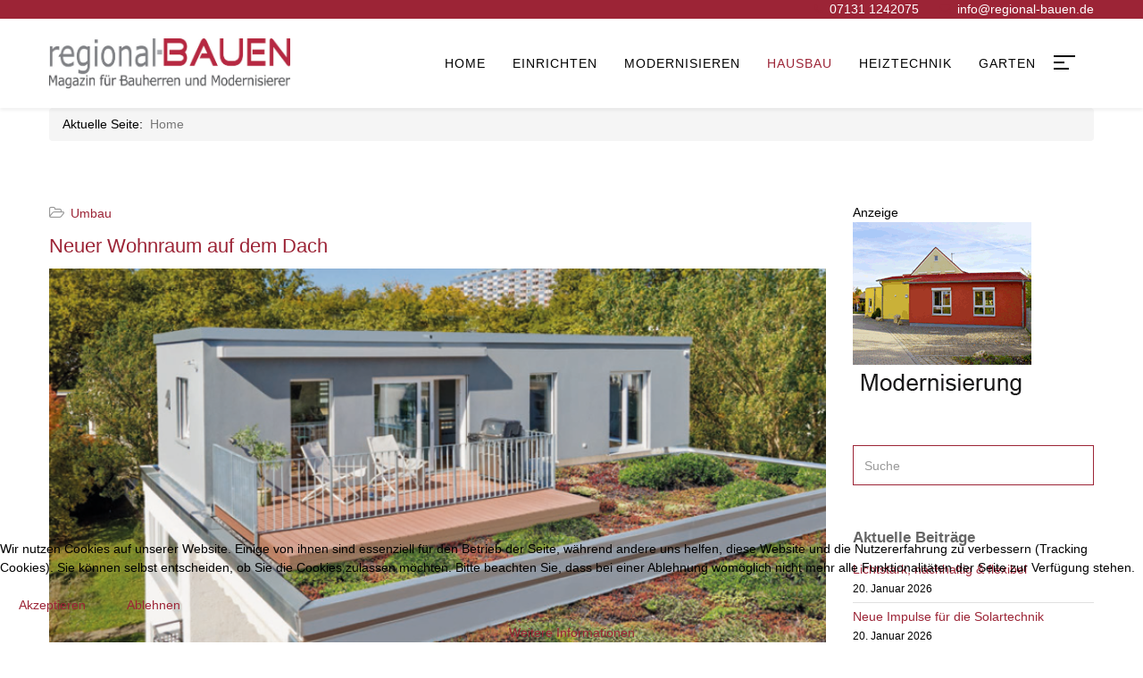

--- FILE ---
content_type: text/html; charset=utf-8
request_url: https://www.regional-bauen.de/hausbau/umbau
body_size: 90706
content:
<!DOCTYPE html>
<html xmlns="http://www.w3.org/1999/xhtml" xml:lang="de-de" lang="de-de" dir="ltr">
    <head>
        <meta http-equiv="X-UA-Compatible" content="IE=edge">
            <meta name="viewport" content="width=device-width, initial-scale=1">
                                <!-- head -->
                <base href="https://www.regional-bauen.de/hausbau/umbau" />
	<meta http-equiv="content-type" content="text/html; charset=utf-8" />
	<meta name="keywords" content="Das Bauherren-Magazin der BAUEN-regional Verlags &amp; Media GmbH erscheint mit zwei Regionalausgaben in verschiedenen Wirtschaftsräumen Baden-Württembergs " />
	<meta name="rights" content="© BAUEN-regional Verlags &amp; Media GmbH 2020" />
	<meta name="description" content="Das Bauherren-Magazin der BAUEN-regional Verlags &amp; Media GmbH erscheint mit zwei Regionalausgaben in verschiedenen Wirtschaftsräumen Baden-Württembergs " />
	<meta name="generator" content="Joomla! - Open Source Content Management" />
	<title>Umbau</title>
	<link href="/templates/wt_mature_pro/images/favicon.ico" rel="shortcut icon" type="image/vnd.microsoft.icon" />
	<link href="https://www.regional-bauen.de/component/search/?Itemid=153&amp;format=opensearch" rel="search" title="Suchen www.regional-bauen.de" type="application/opensearchdescription+xml" />
	<link href="/templates/wt_mature_pro/css/bootstrap.min.css" rel="stylesheet" type="text/css" />
	<link href="/templates/wt_mature_pro/css/font-awesome.min.css" rel="stylesheet" type="text/css" />
	<link href="/templates/wt_mature_pro/css/font-fo.css" rel="stylesheet" type="text/css" />
	<link href="/templates/wt_mature_pro/css/legacy.css" rel="stylesheet" type="text/css" />
	<link href="/templates/wt_mature_pro/css/template.css" rel="stylesheet" type="text/css" />
	<link href="/templates/wt_mature_pro/css/custom.css" rel="stylesheet" type="text/css" />
	<link href="/templates/wt_mature_pro/css/cookieconsent.min.css" rel="stylesheet" type="text/css" />
	<link href="/templates/wt_mature_pro/css/presets/preset1.css" rel="stylesheet" class="preset" type="text/css" />
	<link href="/templates/wt_mature_pro/css/frontend-edit.css" rel="stylesheet" type="text/css" />
	<link href="https://www.regional-bauen.de/modules/mod_bt_contentslider/tmpl/css/btcontentslider.css" rel="stylesheet" type="text/css" />
	<link href="/plugins/system/cookiehint/css/style.css?3abf7b8bf134c2666642da50a3cad140" rel="stylesheet" type="text/css" />
	<style type="text/css">
@media (min-width: 1400px) {
.container {
max-width: 1140px;
}
}#sp-top1{ background-color:#9c2436;color:#9c2436;padding:20 40 20 40;margin:20 40 20 40; }#sp-header{ background-color:#ffffff;color:#000000;padding:2 2 2 2;margin:2 2 2 2; }#sp-page-title{ background-color:#ffffff;color:#000000;padding:4 4 4 4 ;margin:2 2 2 2; }#sp-page-title a{color:#9c2436;}#sp-page-title a:hover{color:#9c2436;}#sp-main-body{ background-color:#ffffff;color:#000000;padding:4 4 4 4;margin:2 2 2 2; }#sp-main-body a{color:#9c2436;}#sp-main-body a:hover{color:#9c2436;}#sp-bottom{ background-color:#ffffff;color:#000000;padding:0px 0px 10px0px; }#sp-bottom a{color:#9c2436;}#sp-bottom a:hover{color:#9c2436;}#sp-section-8{ background-color:#9c2436;color:#ffffff; }#sp-section-8 a{color:#ffffff;}#sp-section-8 a:hover{color:#ffffff;}#sp-footer{ background-color:#9c2436;color:#ffffff;padding:2 2 2 2 ;margin:1 1 1 1 ; }#sp-footer a{color:#ffffff;}#sp-footer a:hover{color:#ffffff;}#btcontentslider139 .bt_handles{top: 0px !important;right: 5px !important}
		@media screen and (max-width: 480px){.bt-cs .bt-row{width:100%!important;}}#redim-cookiehint-bottom {position: fixed; z-index: 99999; left: 0px; right: 0px; bottom: 0px; top: auto !important;}
	</style>
	<script type="application/json" class="joomla-script-options new">{"csrf.token":"3f95590169e740fd7e23f3b6a2580b49","system.paths":{"root":"","base":""}}</script>
	<script src="/media/jui/js/jquery.min.js?3abf7b8bf134c2666642da50a3cad140" type="text/javascript"></script>
	<script src="/media/jui/js/jquery-noconflict.js?3abf7b8bf134c2666642da50a3cad140" type="text/javascript"></script>
	<script src="/media/jui/js/jquery-migrate.min.js?3abf7b8bf134c2666642da50a3cad140" type="text/javascript"></script>
	<script src="/media/system/js/caption.js?3abf7b8bf134c2666642da50a3cad140" type="text/javascript"></script>
	<script src="/media/system/js/core.js?3abf7b8bf134c2666642da50a3cad140" type="text/javascript"></script>
	<script src="/templates/wt_mature_pro/js/bootstrap.min.js" type="text/javascript"></script>
	<script src="/templates/wt_mature_pro/js/jquery.sticky.js" type="text/javascript"></script>
	<script src="/templates/wt_mature_pro/js/main.js" type="text/javascript"></script>
	<script src="/templates/wt_mature_pro/js/cookieconsent.min.js" type="text/javascript"></script>
	<script src="/templates/wt_mature_pro/js/frontend-edit.js" type="text/javascript"></script>
	<script src="https://www.regional-bauen.de/modules/mod_bt_contentslider/tmpl/js/slides.js" type="text/javascript"></script>
	<script src="https://www.regional-bauen.de/modules/mod_bt_contentslider/tmpl/js/default.js" type="text/javascript"></script>
	<script src="https://www.regional-bauen.de/modules/mod_bt_contentslider/tmpl/js/jquery.easing.1.3.js" type="text/javascript"></script>
	<script type="text/javascript">
jQuery(window).on('load',  function() {
				new JCaption('img.caption');
			});
var onePageUrl = '';

var sp_preloader = '0';

var sp_cookie = '1';

var sp_gotop = '1';

var sp_offanimation = 'default';

	</script>

                                


<script>
  (function(i,s,o,g,r,a,m){i['GoogleAnalyticsObject']=r;i[r]=i[r]||function(){
  (i[r].q=i[r].q||[]).push(arguments)},i[r].l=1*new Date();a=s.createElement(o),
  m=s.getElementsByTagName(o)[0];a.async=1;a.src=g;m.parentNode.insertBefore(a,m)
  })(window,document,'script','//www.google-analytics.com/analytics.js','ga');

  ga('create', 'UA-21425587-3', 'www.regional-bauen.de');
  ga('send', 'pageview');

</script>
<!-- Universal Google Analytics Plugin by PB Web Development -->


</head>
                <body class="site com-content view-category layout-blog no-task itemid-153 de-de ltr  sticky-header layout-fluid off-canvas-menu-init">

                    <div class="body-wrapper">
                        <div class="body-innerwrapper">
                              <script>  window.addEventListener("load", function(){  window.cookieconsent.initialise({    "palette": {      "popup": {      "background": "#000"    },    "button": {  "background": "#f1d600"      }    },"theme": "block","position": "bottom-left",  "content": {"message": "Wir freuen uns, dass Sie unser Onlineangebot interessiert. Damit wir Ihnen den bestmöglichen Service bieten können, speichern wir Informationen zu Ihrem Besuch in "Cookies". Durch die weitere Nutzung unserer Webseite erklären Sie sich mit der Verwendung von "Cookies" einverstanden.","dismiss": "Einverstanden","link": "Mehr erfahren …","href": "/index.php/datenschutz"  }  })});</script><section id="sp-top1"><div class="container"><div class="row"><div id="sp-top1" class="col-lg-12 "><div class="sp-column "><ul class="sp-contact-info"><li class="sp-contact-phone"><i class="fa fa-phone"></i> <a href="tel:071311242075">07131 1242075</a></li><li class="sp-contact-email"><i class="fa fa-envelope"></i> <a href="mailto:info@regional-bauen.de">info@regional-bauen.de</a></li></ul></div></div></div></div></section><header id="sp-header"><div class="container"><div class="row"><div id="sp-logo" class="col-8 col-lg-3 "><div class="sp-column "><div class="logo"><a href="https://www.regional-bauen.de//"><img class="sp-default-logo hidden-xs" src="/images/Logo-regional-BAUEN.jpg" alt="www.regional-bauen.de"><img class="sp-retina-logo hidden-xs" src="/images/Logo-regional-BAUEN.jpg" alt="www.regional-bauen.de" width="1181" height="247"><img class="sp-default-logo visible-xs" src="/images/Logo-regional-BAUEN.jpg" alt="www.regional-bauen.de"></a></div></div></div><div id="sp-menu" class="col-4 col-lg-9 "><div class="sp-column ">			<div class='sp-megamenu-wrapper'>
				<a id="offcanvas-toggler" class="btn-menu" href="#"><span></span></a>
				<ul class="sp-megamenu-parent menu-fade hidden-sm hidden-xs"><li class="sp-menu-item"><a  href="/home"  >Home</a></li><li class="sp-menu-item sp-has-child"><a  href="/einrichten"  >Einrichten</a><div class="sp-dropdown sp-dropdown-main sp-menu-right" style="width: 240px;"><div class="sp-dropdown-inner"><ul class="sp-dropdown-items"><li class="sp-menu-item"><a  href="/einrichten/badezimmer"  >Badezimmer</a></li><li class="sp-menu-item"><a  href="/einrichten/flur"  >Flur</a></li><li class="sp-menu-item"><a  href="/einrichten/kinderzimmer"  >Kinderzimmer</a></li><li class="sp-menu-item"><a  href="/einrichten/farben-tapeten"  >Farben&amp;Tapeten</a></li><li class="sp-menu-item"><a  href="/einrichten/kueche"  >Küche</a></li><li class="sp-menu-item"><a  href="/einrichten/schlafzimmer"  >Schlafzimmer</a></li><li class="sp-menu-item"><a  href="/einrichten/wohnzimmer"  >Wohnzimmer</a></li><li class="sp-menu-item"><a  href="/einrichten/dekorativ"  >Dekorativ</a></li><li class="sp-menu-item"><a  href="/einrichten/essplaetze"  >Essplätze</a></li></ul></div></div></li><li class="sp-menu-item sp-has-child"><a  href="/modernisieren"  >Modernisieren</a><div class="sp-dropdown sp-dropdown-main sp-menu-right" style="width: 240px;"><div class="sp-dropdown-inner"><ul class="sp-dropdown-items"><li class="sp-menu-item"><a  href="/modernisieren/boden"  >Boden</a></li><li class="sp-menu-item"><a  href="/modernisieren/balkone"  >Balkone</a></li><li class="sp-menu-item"><a  href="/modernisieren/carport-garage"  >Carport&amp;Garage</a></li><li class="sp-menu-item"><a  href="/modernisieren/dachausbau"  >Dachausbau</a></li><li class="sp-menu-item"><a  href="/modernisieren/einbruchschutz"  >Einbruchschutz</a></li><li class="sp-menu-item"><a  href="/modernisieren/fassade"  >Fassade</a></li><li class="sp-menu-item"><a  href="/modernisieren/fenster-tueren"  >Fenster&amp;Türen</a></li><li class="sp-menu-item"><a  href="/modernisieren/haustechnik"  >Haustechnik</a></li><li class="sp-menu-item"><a  href="/modernisieren/innenausbau"  >Innenausbau</a></li><li class="sp-menu-item"><a  href="/modernisieren/sanierung"  >Sanierung</a></li><li class="sp-menu-item"><a  href="/modernisieren/sonnenschutz"  >Sonnenschutz</a></li><li class="sp-menu-item"><a  href="/modernisieren/treppen"  >Treppen</a></li><li class="sp-menu-item"><a  href="/modernisieren/smart-home"  >Smart-Home</a></li></ul></div></div></li><li class="sp-menu-item sp-has-child active"><a  href="/hausbau"  >Hausbau</a><div class="sp-dropdown sp-dropdown-main sp-menu-right" style="width: 240px;"><div class="sp-dropdown-inner"><ul class="sp-dropdown-items"><li class="sp-menu-item"><a  href="/hausbau/ausbauhaus"  >Ausbauhaus</a></li><li class="sp-menu-item"><a  href="/hausbau/baugebiet"  >Baugebiet</a></li><li class="sp-menu-item"><a  href="/hausbau/blockhaus"  >Blockhaus</a></li><li class="sp-menu-item"><a  href="/hausbau/effizienzhaus"  >Effizienzhaus</a></li><li class="sp-menu-item"><a  href="/hausbau/fertighaus"  >Fertighaus</a></li><li class="sp-menu-item"><a  href="/hausbau/holzhaus"  >Holzhaus</a></li><li class="sp-menu-item"><a  href="/hausbau/keller"  >Keller</a></li><li class="sp-menu-item"><a  href="/hausbau/massivhaus"  >Massivhaus</a></li><li class="sp-menu-item"><a  href="/hausbau/musterhaus"  >Musterhaus-Ausstellungen</a></li><li class="sp-menu-item"><a  href="/hausbau/objektbau"  >Objektbau</a></li><li class="sp-menu-item current-item active"><a  href="/hausbau/umbau"  >Umbau</a></li><li class="sp-menu-item"><a  href="/hausbau/geschossbau"  >Geschossbau</a></li></ul></div></div></li><li class="sp-menu-item sp-has-child"><a  href="/heiztechnik"  >Heiztechnik</a><div class="sp-dropdown sp-dropdown-main sp-menu-right" style="width: 240px;"><div class="sp-dropdown-inner"><ul class="sp-dropdown-items"><li class="sp-menu-item"><a  href="/heiztechnik/brennwerttechnik"  >Brennwerttechnik</a></li><li class="sp-menu-item"><a  href="/heiztechnik/flaechenheizung"  >Flächenheizung</a></li><li class="sp-menu-item"><a  href="/heiztechnik/heizkoerper"  >Heizkörper</a></li><li class="sp-menu-item"><a  href="/heiztechnik/kamine-kacheloefen"  >Kamine&amp;Kachelöfen</a></li><li class="sp-menu-item"><a  href="/heiztechnik/photovoltaik"  >Photovoltaik</a></li><li class="sp-menu-item"><a  href="/heiztechnik/waermepumpen"  >Wärmepumpen</a></li><li class="sp-menu-item"><a  href="/heiztechnik/windkraft"  >Windkraft</a></li></ul></div></div></li><li class="sp-menu-item sp-has-child"><a  href="/garten"  >Garten</a><div class="sp-dropdown sp-dropdown-main sp-menu-right" style="width: 240px;"><div class="sp-dropdown-inner"><ul class="sp-dropdown-items"><li class="sp-menu-item"><a  href="/garten/beschattung"  >Beschattung</a></li><li class="sp-menu-item"><a  href="/garten/beleuchtung"  >Beleuchtung</a></li><li class="sp-menu-item"><a  href="/garten/jahreszeiten"  >Jahreszeiten</a></li><li class="sp-menu-item"><a  href="/garten/pools-teiche"  >Pools&amp;Teiche</a></li><li class="sp-menu-item"><a  href="/garten/sichtschutz"  >Sichtschutz</a></li><li class="sp-menu-item"><a  href="/garten/terrassen"  >Terrassen</a></li><li class="sp-menu-item"><a  href="/garten/wintergarten"  >Wintergarten</a></li><li class="sp-menu-item"><a  href="/garten/bewässerung"  >Bewässerung</a></li><li class="sp-menu-item"><a  href="/garten/grillplaetze-und-outdoorkuechen"  >Grillplätze und Outdoorküchen</a></li></ul></div></div></li></ul>			</div>
		</div></div></div></div></header><section id="sp-page-title"><div class="container"><div class="row"><div id="sp-title" class="col-lg-12 "><div class="sp-column "><div class="sp-module "><div class="sp-module-content">
<ol class="breadcrumb">
	<span>Aktuelle Seite: &#160;</span><li class="active">Home</li></ol>
</div></div></div></div></div></div></section><section id="sp-main-body"><div class="container"><div class="row"><div id="sp-component" class="col-lg-9 "><div class="sp-column "><div id="system-message-container">
	</div>
<div class="blog" itemscope itemtype="http://schema.org/Blog">
	
	
	
	
	
				<div class="items-leading clearfix">
							<article class="item leading-0"
					itemprop="blogPost" itemscope itemtype="http://schema.org/BlogPosting">
					



<div class="entry-header">

	
				<dl class="article-info">

		
			<dt class="article-info-term"></dt>	
				
			
			
							<dd class="category-name">
	<i class="fa fa-folder-open-o"></i>
				<a href="/hausbau/umbau" itemprop="genre" data-toggle="tooltip" title="Beitrag Kategorie">Umbau</a>	</dd>			
			
			
		
					
			
					
		

	</dl>
		
	
					<h2 itemprop="name">
									<a href="/hausbau/47-umbau/524-neuer-wohnraum-auf-dem-dach" itemprop="url">
					Neuer Wohnraum auf dem Dach</a>
							</h2>
		
						</div>


	

<p><img src="/images/hausbau/umbau/Screenshot_2025-09-18_104852.png" alt="" /></p>
<h1><strong>Neuer Wohnraum auf dem Dach</strong></h1>
<p>Über den Dächern Stuttgarts – Familie Berweilers langer Weg zur Dachaufstockung</p>



	
<p class="blog-more">
	<a class="flat-button button-style" href="/hausbau/47-umbau/524-neuer-wohnraum-auf-dem-dach" itemprop="url">
		Weiterlesen ...<i class="fa fa-chevron-right"></i>
				</a>
			</p>




				</article>
									</div><!-- end items-leading -->
	
	
																	<div class="items-row row-0 row clearfix">
						<div class="col-sm-6">
				<article class="item column-1"
					itemprop="blogPost" itemscope itemtype="http://schema.org/BlogPosting">
					



<div class="entry-header">

	
				<dl class="article-info">

		
			<dt class="article-info-term"></dt>	
				
			
			
							<dd class="category-name">
	<i class="fa fa-folder-open-o"></i>
				<a href="/hausbau/umbau" itemprop="genre" data-toggle="tooltip" title="Beitrag Kategorie">Umbau</a>	</dd>			
			
			
		
					
			
					
		

	</dl>
		
	
					<h2 itemprop="name">
									<a href="/hausbau/47-umbau/512-schmuckstueck-aus-stahl" itemprop="url">
					Schmuckstück aus Stahl</a>
							</h2>
		
						</div>


	

<p><img src="/images/hausbau/umbau/Screenshot_2025-04-16_141357.png" alt="" /></p>
<h1><strong>Schmuckstück aus Stahl</strong></h1>
<p><strong>Altbausanierung: Ein Stück Nachkriegsgeschichte wird zum modernen Familiendomizil</strong></p>



	
<p class="blog-more">
	<a class="flat-button button-style" href="/hausbau/47-umbau/512-schmuckstueck-aus-stahl" itemprop="url">
		Weiterlesen ...<i class="fa fa-chevron-right"></i>
				</a>
			</p>




				</article>
				<!-- end item -->
							</div><!-- end col-sm-* -->
														<div class="col-sm-6">
				<article class="item column-2"
					itemprop="blogPost" itemscope itemtype="http://schema.org/BlogPosting">
					



<div class="entry-header">

	
				<dl class="article-info">

		
			<dt class="article-info-term"></dt>	
				
			
			
							<dd class="category-name">
	<i class="fa fa-folder-open-o"></i>
				<a href="/hausbau/umbau" itemprop="genre" data-toggle="tooltip" title="Beitrag Kategorie">Umbau</a>	</dd>			
			
			
		
					
			
					
		

	</dl>
		
	
					<h2 itemprop="name">
									<a href="/hausbau/47-umbau/481-anbau-mit-zwei-vollgeschossen" itemprop="url">
					Anbau mit zwei Vollgeschossen</a>
							</h2>
		
						</div>


	

<p><img src="/images/hausbau/Screenshot_2024-10-21_165404.png" alt="" /></p>
<h1>Anbau mit zwei Vollgeschossen</h1>
<p>Ein klassisches Haus und ein moderner Anbau lassen sich optisch gelungen verbinden</p>



	
<p class="blog-more">
	<a class="flat-button button-style" href="/hausbau/47-umbau/481-anbau-mit-zwei-vollgeschossen" itemprop="url">
		Weiterlesen ...<i class="fa fa-chevron-right"></i>
				</a>
			</p>




				</article>
				<!-- end item -->
							</div><!-- end col-sm-* -->
							</div><!-- end row -->
						
	
		</div></div></div><div id="sp-right" class="col-lg-3 "><div class="sp-column class2"><div class="sp-module "><div class="sp-module-content"><div class="bannergroup">
	<div class="bannerheader">
		Anzeige	</div>

	<div class="banneritem">
																																																																			<a
							href="/component/banners/click/13" target="_blank" rel="noopener noreferrer"
							title="banner_lehner_umbau">
							<img
								src="https://www.regional-bauen.de/images/banners/Banner_LehnerHaus_Modernisierung_01-2020.gif"
								alt="banner_lehner_umbau"
								 width="200"								 height="200"							/>
						</a>
																<div class="clr"></div>
	</div>

</div>
</div></div><div class="sp-module "><div class="sp-module-content"><div class="search">
	<form action="/hausbau/umbau" method="post">
		<input name="searchword" id="mod-search-searchword" maxlength="200"  class="inputbox search-query" type="text" size="20" placeholder="Suche" />		<input type="hidden" name="task" value="search" />
		<input type="hidden" name="option" value="com_search" />
		<input type="hidden" name="Itemid" value="153" />
	</form>
</div>
</div></div><div class="sp-module "><h3 class="sp-module-title">Aktuelle Beiträge</h3><div class="sp-module-content"><div class="latestnews">
	<div itemscope itemtype="http://schema.org/Article">
		<a href="/hausbau/42-holzhaus/532-lichtstark-nachhaltig-flexibel" itemprop="url">
			<span itemprop="name">
				Lichtstark, nachhaltig & flexibel			</span>
		</a>
		<small>20. Januar 2026</small>
	</div>
	<div itemscope itemtype="http://schema.org/Article">
		<a href="/heiztechnik/52-photovoltaik/531-neue-impulse-fuer-die-solartechnik" itemprop="url">
			<span itemprop="name">
				Neue Impulse für die Solartechnik			</span>
		</a>
		<small>20. Januar 2026</small>
	</div>
	<div itemscope itemtype="http://schema.org/Article">
		<a href="/hausbau/umbau/67-einrichten/badezimmer/530-bad-objekte-von-kuenstlerhand" itemprop="url">
			<span itemprop="name">
				Bad-Objekte von Künstlerhand			</span>
		</a>
		<small>20. Januar 2026</small>
	</div>
	<div itemscope itemtype="http://schema.org/Article">
		<a href="/hausbau/geschossbau/529-serielles-mehrfamilienmhaus-in-guenzburg" itemprop="url">
			<span itemprop="name">
				Serielles Mehrfamilienmhaus in Günzburg			</span>
		</a>
		<small>20. Januar 2026</small>
	</div>
	<div itemscope itemtype="http://schema.org/Article">
		<a href="/hausbau/528-natuerlich-wohnen-bewusst-leben" itemprop="url">
			<span itemprop="name">
				Natürlich wohnen, bewusst leben			</span>
		</a>
		<small>03. Dezember 2025</small>
	</div>
</div>
</div></div></div></div></div></div></section><section id="sp-bottom" class=" template.css"><div class="container"><div class="row"><div id="sp-bottom1" class="col-md-6 col-lg-12 "><div class="sp-column preset1.css"><div class="sp-module "><div class="sp-module-content"><div id="btcontentslider139" style="display:none;width:auto" class="bt-cs">
			<div class="slides_container" style="width:auto;">

			<div class="slide" style="width:auto">
					<div class="bt-row bt-row-first"  style="width:33.333333333333%" >
				<div class="bt-inner">
																	<a class="bt-category" target="_parent"
						title="Blockhaus"
						href="/hausbau/39-blockhaus"> Blockhaus					</a>
					<br />
					
										<a class="bt-title" target="_parent"
						title="Echte Blockhaus-Romantik"
						href="/hausbau/39-blockhaus/19-echte-blockhaus-romantik"> Echte Blockhaus-Romantik </a><br />
															<div class="bt-center">
					<a target="_parent"
						class="bt-image-link"
						title="Echte Blockhaus-Romantik" href="/hausbau/39-blockhaus/19-echte-blockhaus-romantik">
						<img class="hovereffect" src="https://www.regional-bauen.de/cache/mod_bt_contentslider/b76c5a0257acd7df80d37206e982fc43-blcokhaus-hummel.jpg" alt="Echte Blockhaus-Romantik"  style="width:350px;" title="Echte Blockhaus-Romantik" />
					</a>
					</div>
										
										<div class="bt-introtext">
					
Ehepaar Berger bietet Gästen mit neuem Chalet ein Plus an Ruhe und Entspannung 
Nach einer Wanderung im Bayerischen Wald entspannen, die freie Zeit...					</div>
					
										<p class="readmore">
						<a target="_parent"
							title="Echte Blockhaus-Romantik"
							href="/hausbau/39-blockhaus/19-echte-blockhaus-romantik"> Read more						</a>
					</p>
					
				</div>
				<!--end bt-inner -->
			</div>
			<!--end bt-row -->
									<div class="bt-row "  style="width:33.333333333333%" >
				<div class="bt-inner">
																	<a class="bt-category" target="_parent"
						title="Blockhaus"
						href="/hausbau/39-blockhaus"> Blockhaus					</a>
					<br />
					
										<a class="bt-title" target="_parent"
						title="Fullwood: Holzhaus im traditionellen Tiroler Stil "
						href="/hausbau/39-blockhaus/122-fullwood-holzhaus-im-traditionellen-tiroler-stil"> Fullwood: Holzhaus im traditionellen Tiroler Stil  </a><br />
															<div class="bt-center">
					<a target="_parent"
						class="bt-image-link"
						title="Fullwood: Holzhaus im traditionellen Tiroler Stil " href="/hausbau/39-blockhaus/122-fullwood-holzhaus-im-traditionellen-tiroler-stil">
						<img class="hovereffect" src="https://www.regional-bauen.de/cache/mod_bt_contentslider/5e74482e25d039c452d96ada673270e6-fullwood-alpentraum-01.jpg" alt="Fullwood: Holzhaus im traditionellen Tiroler Stil "  style="width:350px;" title="Fullwood: Holzhaus im traditionellen Tiroler Stil " />
					</a>
					</div>
										
										<div class="bt-introtext">
					
Die unverkennbar alpenländischen Architekturdetails stehen zur Tradition in der Region
Ganz an die strengen lokalen Bauvorschriften mussten sich Th...					</div>
					
										<p class="readmore">
						<a target="_parent"
							title="Fullwood: Holzhaus im traditionellen Tiroler Stil "
							href="/hausbau/39-blockhaus/122-fullwood-holzhaus-im-traditionellen-tiroler-stil"> Read more						</a>
					</p>
					
				</div>
				<!--end bt-inner -->
			</div>
			<!--end bt-row -->
									<div class="bt-row bt-row-last"  style="width:33.333333333333%" >
				<div class="bt-inner">
																	<a class="bt-category" target="_parent"
						title="Blockhaus"
						href="/hausbau/39-blockhaus"> Blockhaus					</a>
					<br />
					
										<a class="bt-title" target="_parent"
						title="LéonWood®  – Blockhaus „ESPOO 108“"
						href="/hausbau/39-blockhaus/152-leonwood-blockhaus-espoo-108"> LéonWood®  – Blockhaus „ESPOO 108“ </a><br />
															<div class="bt-center">
					<a target="_parent"
						class="bt-image-link"
						title="LéonWood®  – Blockhaus „ESPOO 108“" href="/hausbau/39-blockhaus/152-leonwood-blockhaus-espoo-108">
						<img class="hovereffect" src="https://www.regional-bauen.de/cache/mod_bt_contentslider/b6b8b2c57ead3f56165a9de2b1caccd8-LeonWood-Espoo-108.jpg" alt="LéonWood®  – Blockhaus „ESPOO 108“"  style="width:350px;" title="LéonWood®  – Blockhaus „ESPOO 108“" />
					</a>
					</div>
										
										<div class="bt-introtext">
					
Das Holz-Blockhaus von LéonWood® mit dem außergewöhnlichen Namen „Espoo 108“ macht Lust auf klare moderne Architektur
Nach finnischer Tradition mit...					</div>
					
										<p class="readmore">
						<a target="_parent"
							title="LéonWood®  – Blockhaus „ESPOO 108“"
							href="/hausbau/39-blockhaus/152-leonwood-blockhaus-espoo-108"> Read more						</a>
					</p>
					
				</div>
				<!--end bt-inner -->
			</div>
			<!--end bt-row -->
									<div style="clear: both;"></div>

		</div>
		<!--end bt-main-item page	-->
				<div class="slide" style="width:auto">
					<div class="bt-row bt-row-first"  style="width:33.333333333333%" >
				<div class="bt-inner">
																	<a class="bt-category" target="_parent"
						title="Blockhaus"
						href="/hausbau/39-blockhaus"> Blockhaus					</a>
					<br />
					
										<a class="bt-title" target="_parent"
						title="Ein Blockhaus zum Verlieben"
						href="/hausbau/39-blockhaus/364-ein-blockhaus-zum-verlieben"> Ein Blockhaus zum Verlieben </a><br />
															<div class="bt-center">
					<a target="_parent"
						class="bt-image-link"
						title="Ein Blockhaus zum Verlieben" href="/hausbau/39-blockhaus/364-ein-blockhaus-zum-verlieben">
						<img class="hovereffect" src="https://www.regional-bauen.de/cache/mod_bt_contentslider/a71fd1a577f5f38d9c44d39dd167b8f0-framelsberger1.jpg" alt="Ein Blockhaus zum Verlieben"  style="width:350px;" title="Ein Blockhaus zum Verlieben" />
					</a>
					</div>
										
										<div class="bt-introtext">
					
Ein Blockhaus zum Verlieben
Luft und Licht durchfluten das geräumige Familien-Blockhaus
					</div>
					
										<p class="readmore">
						<a target="_parent"
							title="Ein Blockhaus zum Verlieben"
							href="/hausbau/39-blockhaus/364-ein-blockhaus-zum-verlieben"> Read more						</a>
					</p>
					
				</div>
				<!--end bt-inner -->
			</div>
			<!--end bt-row -->
									<div class="bt-row "  style="width:33.333333333333%" >
				<div class="bt-inner">
																	<a class="bt-category" target="_parent"
						title="Blockhaus"
						href="/hausbau/39-blockhaus"> Blockhaus					</a>
					<br />
					
										<a class="bt-title" target="_parent"
						title="Ein Stück Natur und Ewigkeit"
						href="/hausbau/39-blockhaus/511-ein-stueck-natur-und-ewigkeit"> Ein Stück Natur und Ewigkeit </a><br />
															<div class="bt-center">
					<a target="_parent"
						class="bt-image-link"
						title="Ein Stück Natur und Ewigkeit" href="/hausbau/39-blockhaus/511-ein-stueck-natur-und-ewigkeit">
						<img class="hovereffect" src="https://www.regional-bauen.de/cache/mod_bt_contentslider/1b3e5644a8f2f3501c53ee6526833a4a-Screenshot_2025-04-16_140450.png" alt="Ein Stück Natur und Ewigkeit"  style="width:350px;" title="Ein Stück Natur und Ewigkeit" />
					</a>
					</div>
										
										<div class="bt-introtext">
					
Ein Stück Natur und Ewigkeit
Ein Lebenstraum wird wahr: Familie Siefert und ihr Blockhaus in Münsingen
					</div>
					
										<p class="readmore">
						<a target="_parent"
							title="Ein Stück Natur und Ewigkeit"
							href="/hausbau/39-blockhaus/511-ein-stueck-natur-und-ewigkeit"> Read more						</a>
					</p>
					
				</div>
				<!--end bt-inner -->
			</div>
			<!--end bt-row -->
									<div class="bt-row bt-row-last"  style="width:33.333333333333%" >
				<div class="bt-inner">
																	<a class="bt-category" target="_parent"
						title="Effizienzhaus"
						href="/hausbau/40-effizienzhaus"> Effizienzhaus					</a>
					<br />
					
										<a class="bt-title" target="_parent"
						title="Baufritz: neues Musterhaus &quot;Lichtblick&quot;"
						href="/hausbau/40-effizienzhaus/195-baufritz-neues-musterhaus-lichtblick"> Baufritz: neues Musterhaus "Lichtblick" </a><br />
															<div class="bt-center">
					<a target="_parent"
						class="bt-image-link"
						title="Baufritz: neues Musterhaus &quot;Lichtblick&quot;" href="/hausbau/40-effizienzhaus/195-baufritz-neues-musterhaus-lichtblick">
						<img class="hovereffect" src="https://www.regional-bauen.de/cache/mod_bt_contentslider/22e5eb9e35bb0f1152668a4a4b52af87-baufritz-lichtblick-1.jpg" alt="Baufritz: neues Musterhaus &quot;Lichtblick&quot;"  style="width:350px;" title="Baufritz: neues Musterhaus &quot;Lichtblick&quot;" />
					</a>
					</div>
										
										<div class="bt-introtext">
					
Das gesündeste und klimaschützendste Bio-Designhaus Deutschlands
Wenn man von einem Lichtblick spricht, so dreht es sich meist um ein freudiges Ere...					</div>
					
										<p class="readmore">
						<a target="_parent"
							title="Baufritz: neues Musterhaus &quot;Lichtblick&quot;"
							href="/hausbau/40-effizienzhaus/195-baufritz-neues-musterhaus-lichtblick"> Read more						</a>
					</p>
					
				</div>
				<!--end bt-inner -->
			</div>
			<!--end bt-row -->
									<div style="clear: both;"></div>

		</div>
		<!--end bt-main-item page	-->
				<div class="slide" style="width:auto">
					<div class="bt-row bt-row-first"  style="width:33.333333333333%" >
				<div class="bt-inner">
																	<a class="bt-category" target="_parent"
						title="Effizienzhaus"
						href="/hausbau/40-effizienzhaus"> Effizienzhaus					</a>
					<br />
					
										<a class="bt-title" target="_parent"
						title="SchwörerHaus: Drei Wohnkonzepte in einem Haus"
						href="/hausbau/40-effizienzhaus/211-schwoererhaus-drei-wohnkonzepte-in-einem-haus"> SchwörerHaus: Drei Wohnkonzepte in einem Haus </a><br />
															<div class="bt-center">
					<a target="_parent"
						class="bt-image-link"
						title="SchwörerHaus: Drei Wohnkonzepte in einem Haus" href="/hausbau/40-effizienzhaus/211-schwoererhaus-drei-wohnkonzepte-in-einem-haus">
						<img class="hovereffect" src="https://www.regional-bauen.de/cache/mod_bt_contentslider/755150f5e5b9a2eb7a4428ae632d6b35-schwoerer-mh-poing.jpg" alt="SchwörerHaus: Drei Wohnkonzepte in einem Haus"  style="width:350px;" title="SchwörerHaus: Drei Wohnkonzepte in einem Haus" />
					</a>
					</div>
										
										<div class="bt-introtext">
					
Es sieht aus wie ein Einfamilienhaus, ist aber ein Multifunktionshaus mit drei Wohneinheiten 
Bauland ist zurzeit ein knappes Gut. Es muss daher ef...					</div>
					
										<p class="readmore">
						<a target="_parent"
							title="SchwörerHaus: Drei Wohnkonzepte in einem Haus"
							href="/hausbau/40-effizienzhaus/211-schwoererhaus-drei-wohnkonzepte-in-einem-haus"> Read more						</a>
					</p>
					
				</div>
				<!--end bt-inner -->
			</div>
			<!--end bt-row -->
									<div class="bt-row "  style="width:33.333333333333%" >
				<div class="bt-inner">
																	<a class="bt-category" target="_parent"
						title="Effizienzhaus"
						href="/hausbau/40-effizienzhaus"> Effizienzhaus					</a>
					<br />
					
										<a class="bt-title" target="_parent"
						title="Auferstehung einer Architekturikone"
						href="/hausbau/40-effizienzhaus/284-auferstehung-einer-architekturikone"> Auferstehung einer Architekturikone </a><br />
															<div class="bt-center">
					<a target="_parent"
						class="bt-image-link"
						title="Auferstehung einer Architekturikone" href="/hausbau/40-effizienzhaus/284-auferstehung-einer-architekturikone">
						<img class="hovereffect" src="https://www.regional-bauen.de/cache/mod_bt_contentslider/37debcd7fcc5cd25d3c721458bf3e7cf-richard-neutra-haus-1.jpg" alt="Auferstehung einer Architekturikone"  style="width:350px;" title="Auferstehung einer Architekturikone" />
					</a>
					</div>
										
										<div class="bt-introtext">
					
Haus Kemper – Richard Neutra-Bau in Wuppertal
Nur wenige Bauten von Richard Neutra entstanden zwischen 1960 und 1970 in Europa.
					</div>
					
										<p class="readmore">
						<a target="_parent"
							title="Auferstehung einer Architekturikone"
							href="/hausbau/40-effizienzhaus/284-auferstehung-einer-architekturikone"> Read more						</a>
					</p>
					
				</div>
				<!--end bt-inner -->
			</div>
			<!--end bt-row -->
									<div class="bt-row bt-row-last"  style="width:33.333333333333%" >
				<div class="bt-inner">
																	<a class="bt-category" target="_parent"
						title="Fertighaus"
						href="/hausbau/41-fertighaus"> Fertighaus					</a>
					<br />
					
										<a class="bt-title" target="_parent"
						title="Lehner Haus: Offen für Familien"
						href="/hausbau/41-fertighaus/15-lehner-haus-offen-fuer-familien"> Lehner Haus: Offen für Familien </a><br />
															<div class="bt-center">
					<a target="_parent"
						class="bt-image-link"
						title="Lehner Haus: Offen für Familien" href="/hausbau/41-fertighaus/15-lehner-haus-offen-fuer-familien">
						<img class="hovereffect" src="https://www.regional-bauen.de/cache/mod_bt_contentslider/91bf073338b0db3f5d971dd660e65034-lehner-homestory-488.jpg" alt="Lehner Haus: Offen für Familien"  style="width:350px;" title="Lehner Haus: Offen für Familien" />
					</a>
					</div>
										
										<div class="bt-introtext">
					
Moderne Bauweise mit genügend Platz
Demnächst zu dritt – damit begann für Nicole und Oliver Simmel* vor fast fünf Jahren der Traum vom Eigenheim. M...					</div>
					
										<p class="readmore">
						<a target="_parent"
							title="Lehner Haus: Offen für Familien"
							href="/hausbau/41-fertighaus/15-lehner-haus-offen-fuer-familien"> Read more						</a>
					</p>
					
				</div>
				<!--end bt-inner -->
			</div>
			<!--end bt-row -->
									<div style="clear: both;"></div>

		</div>
		<!--end bt-main-item page	-->
				<div class="slide" style="width:auto">
					<div class="bt-row bt-row-first"  style="width:33.333333333333%" >
				<div class="bt-inner">
																	<a class="bt-category" target="_parent"
						title="Fertighaus"
						href="/hausbau/41-fertighaus"> Fertighaus					</a>
					<br />
					
										<a class="bt-title" target="_parent"
						title="STREIF Haus – Jubiläums-Klassiker"
						href="/hausbau/41-fertighaus/62-streif-haus-jubilaeums-klassiker"> STREIF Haus – Jubiläums-Klassiker </a><br />
															<div class="bt-center">
					<a target="_parent"
						class="bt-image-link"
						title="STREIF Haus – Jubiläums-Klassiker" href="/hausbau/41-fertighaus/62-streif-haus-jubilaeums-klassiker">
						<img class="hovereffect" src="https://www.regional-bauen.de/cache/mod_bt_contentslider/48f9376b4b6823d3e5db321d57e0ecb1-streif-jubihaus-family.jpg" alt="STREIF Haus – Jubiläums-Klassiker"  style="width:350px;" title="STREIF Haus – Jubiläums-Klassiker" />
					</a>
					</div>
										
										<div class="bt-introtext">
					
Einfamilienhaus Family Variante – der dritte Giebel hat ein Flachdach
Der moderne Charakter des Jubiläumshauses mit Satteldach von STREIF wird durc...					</div>
					
										<p class="readmore">
						<a target="_parent"
							title="STREIF Haus – Jubiläums-Klassiker"
							href="/hausbau/41-fertighaus/62-streif-haus-jubilaeums-klassiker"> Read more						</a>
					</p>
					
				</div>
				<!--end bt-inner -->
			</div>
			<!--end bt-row -->
									<div class="bt-row "  style="width:33.333333333333%" >
				<div class="bt-inner">
																	<a class="bt-category" target="_parent"
						title="Fertighaus"
						href="/hausbau/41-fertighaus"> Fertighaus					</a>
					<br />
					
										<a class="bt-title" target="_parent"
						title="BienZenker „Concept M 153“"
						href="/hausbau/41-fertighaus/63-bienzenker-concept-m-153"> BienZenker „Concept M 153“ </a><br />
															<div class="bt-center">
					<a target="_parent"
						class="bt-image-link"
						title="BienZenker „Concept M 153“" href="/hausbau/41-fertighaus/63-bienzenker-concept-m-153">
						<img class="hovereffect" src="https://www.regional-bauen.de/cache/mod_bt_contentslider/19a77f5dae02ec7768786c011584425b-bienzenker-mh-stuttgart-01.jpg" alt="BienZenker „Concept M 153“"  style="width:350px;" title="BienZenker „Concept M 153“" />
					</a>
					</div>
										
										<div class="bt-introtext">
					
Inspiriert vom Dreiklang „Licht, Luft und  Leben“
Mit seinen hellen, lichtdurchfluteten Räumen gewinnt das repräsentative Einfamilienhaus „CONCEPT-...					</div>
					
										<p class="readmore">
						<a target="_parent"
							title="BienZenker „Concept M 153“"
							href="/hausbau/41-fertighaus/63-bienzenker-concept-m-153"> Read more						</a>
					</p>
					
				</div>
				<!--end bt-inner -->
			</div>
			<!--end bt-row -->
									<div class="bt-row bt-row-last"  style="width:33.333333333333%" >
				<div class="bt-inner">
																	<a class="bt-category" target="_parent"
						title="Fertighaus"
						href="/hausbau/41-fertighaus"> Fertighaus					</a>
					<br />
					
										<a class="bt-title" target="_parent"
						title="Lehner Haus: Homestory 324 "
						href="/hausbau/41-fertighaus/64-lehner-haus-homestory-324"> Lehner Haus: Homestory 324  </a><br />
															<div class="bt-center">
					<a target="_parent"
						class="bt-image-link"
						title="Lehner Haus: Homestory 324 " href="/hausbau/41-fertighaus/64-lehner-haus-homestory-324">
						<img class="hovereffect" src="https://www.regional-bauen.de/cache/mod_bt_contentslider/8e3af14aaef4c232b167b675ead7d35b-lehnerhaus-324-01.jpg" alt="Lehner Haus: Homestory 324 "  style="width:350px;" title="Lehner Haus: Homestory 324 " />
					</a>
					</div>
										
										<div class="bt-introtext">
					
Das solide Familienhaus: Sparsam,    ökonomisch &amp; ökologisch
Nicht selten kommen der Gedanke und auch der feste Wunsch ein eigenes Haus zu baue...					</div>
					
										<p class="readmore">
						<a target="_parent"
							title="Lehner Haus: Homestory 324 "
							href="/hausbau/41-fertighaus/64-lehner-haus-homestory-324"> Read more						</a>
					</p>
					
				</div>
				<!--end bt-inner -->
			</div>
			<!--end bt-row -->
									<div style="clear: both;"></div>

		</div>
		<!--end bt-main-item page	-->
				<div class="slide" style="width:auto">
					<div class="bt-row bt-row-first"  style="width:33.333333333333%" >
				<div class="bt-inner">
																	<a class="bt-category" target="_parent"
						title="Fertighaus"
						href="/hausbau/41-fertighaus"> Fertighaus					</a>
					<br />
					
										<a class="bt-title" target="_parent"
						title="Keitel Haus: Schön außergewöhnlich "
						href="/hausbau/41-fertighaus/135-keitel-haus-schoen-aussergewoehnlich"> Keitel Haus: Schön außergewöhnlich  </a><br />
															<div class="bt-center">
					<a target="_parent"
						class="bt-image-link"
						title="Keitel Haus: Schön außergewöhnlich " href="/hausbau/41-fertighaus/135-keitel-haus-schoen-aussergewoehnlich">
						<img class="hovereffect" src="https://www.regional-bauen.de/cache/mod_bt_contentslider/aa27d74e2ef8f2e94f3ada9fbc9e05c4-Keitel-Sonnenfeld-03.jpg" alt="Keitel Haus: Schön außergewöhnlich "  style="width:350px;" title="Keitel Haus: Schön außergewöhnlich " />
					</a>
					</div>
										
										<div class="bt-introtext">
					
Unter den Häusern im Neubaugebiet dürfte Haus Sonnenfeld von Keitel Haus wegen seiner eigenwilligen Kubatur ein echter Hingucker sein
Auch innen ha...					</div>
					
										<p class="readmore">
						<a target="_parent"
							title="Keitel Haus: Schön außergewöhnlich "
							href="/hausbau/41-fertighaus/135-keitel-haus-schoen-aussergewoehnlich"> Read more						</a>
					</p>
					
				</div>
				<!--end bt-inner -->
			</div>
			<!--end bt-row -->
									<div class="bt-row "  style="width:33.333333333333%" >
				<div class="bt-inner">
																	<a class="bt-category" target="_parent"
						title="Fertighaus"
						href="/hausbau/41-fertighaus"> Fertighaus					</a>
					<br />
					
										<a class="bt-title" target="_parent"
						title="WeberHaus: Einfamilienhaus im Grünen "
						href="/hausbau/41-fertighaus/138-weberhaus-einfamilienhaus-im-gruenen"> WeberHaus: Einfamilienhaus im Grünen  </a><br />
															<div class="bt-center">
					<a target="_parent"
						class="bt-image-link"
						title="WeberHaus: Einfamilienhaus im Grünen " href="/hausbau/41-fertighaus/138-weberhaus-einfamilienhaus-im-gruenen">
						<img class="hovereffect" src="https://www.regional-bauen.de/cache/mod_bt_contentslider/aaaa506d43e4a55d2893e038b5629054-weber-zarmutek-1.jpg" alt="WeberHaus: Einfamilienhaus im Grünen "  style="width:350px;" title="WeberHaus: Einfamilienhaus im Grünen " />
					</a>
					</div>
										
										<div class="bt-introtext">
					
Domizil im Bauhausstil mit Wohlfühlatmosphäre 
Über eine herrschaftliche Auffahrt, gesäumt von großen Bäumen, gelangt man zum Eigenheim der vierköp...					</div>
					
										<p class="readmore">
						<a target="_parent"
							title="WeberHaus: Einfamilienhaus im Grünen "
							href="/hausbau/41-fertighaus/138-weberhaus-einfamilienhaus-im-gruenen"> Read more						</a>
					</p>
					
				</div>
				<!--end bt-inner -->
			</div>
			<!--end bt-row -->
									<div class="bt-row bt-row-last"  style="width:33.333333333333%" >
				<div class="bt-inner">
																	<a class="bt-category" target="_parent"
						title="Fertighaus"
						href="/hausbau/41-fertighaus"> Fertighaus					</a>
					<br />
					
										<a class="bt-title" target="_parent"
						title="SchwörerHaus: Young Family Home 2"
						href="/hausbau/41-fertighaus/147-schwoererhaus-young-family-home-2"> SchwörerHaus: Young Family Home 2 </a><br />
															<div class="bt-center">
					<a target="_parent"
						class="bt-image-link"
						title="SchwörerHaus: Young Family Home 2" href="/hausbau/41-fertighaus/147-schwoererhaus-young-family-home-2">
						<img class="hovereffect" src="https://www.regional-bauen.de/cache/mod_bt_contentslider/6019d73be25e680a231b01dcacc1e2b3-Schwoerer-YoungFamily2.jpg" alt="SchwörerHaus: Young Family Home 2"  style="width:350px;" title="SchwörerHaus: Young Family Home 2" />
					</a>
					</div>
										
										<div class="bt-introtext">
					
Attraktives und flexibles Eigenheim begeistert Eltern und Kinder
In der zweiten Kooperation mit IKEA und ZUHAUSE WOHNEN präsentiert SchwörerHaus nu...					</div>
					
										<p class="readmore">
						<a target="_parent"
							title="SchwörerHaus: Young Family Home 2"
							href="/hausbau/41-fertighaus/147-schwoererhaus-young-family-home-2"> Read more						</a>
					</p>
					
				</div>
				<!--end bt-inner -->
			</div>
			<!--end bt-row -->
									<div style="clear: both;"></div>

		</div>
		<!--end bt-main-item page	-->
				<div class="slide" style="width:auto">
					<div class="bt-row bt-row-first"  style="width:33.333333333333%" >
				<div class="bt-inner">
																	<a class="bt-category" target="_parent"
						title="Fertighaus"
						href="/hausbau/41-fertighaus"> Fertighaus					</a>
					<br />
					
										<a class="bt-title" target="_parent"
						title="Lehner Haus: Praktisch. Kubisch. Modern"
						href="/hausbau/41-fertighaus/151-lehner-haus-praktisch-kubisch-modern"> Lehner Haus: Praktisch. Kubisch. Modern </a><br />
															<div class="bt-center">
					<a target="_parent"
						class="bt-image-link"
						title="Lehner Haus: Praktisch. Kubisch. Modern" href="/hausbau/41-fertighaus/151-lehner-haus-praktisch-kubisch-modern">
						<img class="hovereffect" src="https://www.regional-bauen.de/cache/mod_bt_contentslider/b9830c13d777ab3f9224610b8b2f5431-lehner-haus-homestory-648.jpg" alt="Lehner Haus: Praktisch. Kubisch. Modern"  style="width:350px;" title="Lehner Haus: Praktisch. Kubisch. Modern" />
					</a>
					</div>
										
										<div class="bt-introtext">
					
Der Holzfertigbau kann es schon lange: Eine geschmackvolle Architektur gestalten und ein hoch energieeffizientes Gebäude entwickeln
Familienhäuser ...					</div>
					
										<p class="readmore">
						<a target="_parent"
							title="Lehner Haus: Praktisch. Kubisch. Modern"
							href="/hausbau/41-fertighaus/151-lehner-haus-praktisch-kubisch-modern"> Read more						</a>
					</p>
					
				</div>
				<!--end bt-inner -->
			</div>
			<!--end bt-row -->
									<div class="bt-row "  style="width:33.333333333333%" >
				<div class="bt-inner">
																	<a class="bt-category" target="_parent"
						title="Fertighaus"
						href="/hausbau/41-fertighaus"> Fertighaus					</a>
					<br />
					
										<a class="bt-title" target="_parent"
						title="Ein komponiertes Klimaschutzhaus  für Sir Andrew Lloyd Webber"
						href="/hausbau/41-fertighaus/170-ein-komponiertes-klimaschutzhaus-fuer-sir-andrew-lloyd-webber"> Ein komponiertes Klimaschutzhaus  für Sir Andrew Lloyd... </a><br />
															<div class="bt-center">
					<a target="_parent"
						class="bt-image-link"
						title="Ein komponiertes Klimaschutzhaus  für Sir Andrew Lloyd Webber" href="/hausbau/41-fertighaus/170-ein-komponiertes-klimaschutzhaus-fuer-sir-andrew-lloyd-webber">
						<img class="hovereffect" src="https://www.regional-bauen.de/cache/mod_bt_contentslider/254530eadf9f97f94e757bde06acf044-baufritz-lloyd-webber.jpg" alt="Ein komponiertes Klimaschutzhaus  für Sir Andrew Lloyd Webber"  style="width:350px;" title="Ein komponiertes Klimaschutzhaus  für Sir Andrew Lloyd Webber" />
					</a>
					</div>
										
										<div class="bt-introtext">
					
Ökohaus mit moderner Optik und inspirierenden Elementen des Designgroßmeisters Le Corbusier
Keine Industrienation ist beim Klimaschutz weiter als d...					</div>
					
										<p class="readmore">
						<a target="_parent"
							title="Ein komponiertes Klimaschutzhaus  für Sir Andrew Lloyd Webber"
							href="/hausbau/41-fertighaus/170-ein-komponiertes-klimaschutzhaus-fuer-sir-andrew-lloyd-webber"> Read more						</a>
					</p>
					
				</div>
				<!--end bt-inner -->
			</div>
			<!--end bt-row -->
									<div class="bt-row bt-row-last"  style="width:33.333333333333%" >
				<div class="bt-inner">
																	<a class="bt-category" target="_parent"
						title="Fertighaus"
						href="/hausbau/41-fertighaus"> Fertighaus					</a>
					<br />
					
										<a class="bt-title" target="_parent"
						title="Lehner Haus: Extravagant, gewünscht war ein Unikat"
						href="/hausbau/41-fertighaus/179-lehner-haus-extravagent-gewuenscht-war-ein-unikat"> Lehner Haus: Extravagant, gewünscht war ein Unikat </a><br />
															<div class="bt-center">
					<a target="_parent"
						class="bt-image-link"
						title="Lehner Haus: Extravagant, gewünscht war ein Unikat" href="/hausbau/41-fertighaus/179-lehner-haus-extravagent-gewuenscht-war-ein-unikat">
						<img class="hovereffect" src="https://www.regional-bauen.de/cache/mod_bt_contentslider/6edb75d29ac3b34c187bd04c87d4d72e-lehner-homestory-733.jpg" alt="Lehner Haus: Extravagant, gewünscht war ein Unikat"  style="width:350px;" title="Lehner Haus: Extravagant, gewünscht war ein Unikat" />
					</a>
					</div>
										
										<div class="bt-introtext">
					
Ein Leben, wo andere Urlaub machen …
Ein Haus auf mittlerer Anhöhe über dem Bodensee, der Blick reicht über den ruhig und anmutig liegenden See bis...					</div>
					
										<p class="readmore">
						<a target="_parent"
							title="Lehner Haus: Extravagant, gewünscht war ein Unikat"
							href="/hausbau/41-fertighaus/179-lehner-haus-extravagent-gewuenscht-war-ein-unikat"> Read more						</a>
					</p>
					
				</div>
				<!--end bt-inner -->
			</div>
			<!--end bt-row -->
									<div style="clear: both;"></div>

		</div>
		<!--end bt-main-item page	-->
				<div class="slide" style="width:auto">
					<div class="bt-row bt-row-first"  style="width:33.333333333333%" >
				<div class="bt-inner">
																	<a class="bt-category" target="_parent"
						title="Fertighaus"
						href="/hausbau/41-fertighaus"> Fertighaus					</a>
					<br />
					
										<a class="bt-title" target="_parent"
						title="Luxuriöses Wohnen in der  Tradition des Bauhauses"
						href="/hausbau/41-fertighaus/212-luxurioeses-wohnen-in-der-tradition-des-bauhauses"> Luxuriöses Wohnen in der  Tradition des Bauhauses... </a><br />
															<div class="bt-center">
					<a target="_parent"
						class="bt-image-link"
						title="Luxuriöses Wohnen in der  Tradition des Bauhauses" href="/hausbau/41-fertighaus/212-luxurioeses-wohnen-in-der-tradition-des-bauhauses">
						<img class="hovereffect" src="https://www.regional-bauen.de/cache/mod_bt_contentslider/1dbcd7a38e629fca8ec1bf7944f96bb3-weber-luxusvilla.jpg" alt="Luxuriöses Wohnen in der  Tradition des Bauhauses"  style="width:350px;" title="Luxuriöses Wohnen in der  Tradition des Bauhauses" />
					</a>
					</div>
										
										<div class="bt-introtext">
					
In Rheinau, nur 1.000 Meter von der französischen Grenze entfernt, steht seit September 2020 ein prägnantes Ausstellungshaus, das der Londoner Archi...					</div>
					
										<p class="readmore">
						<a target="_parent"
							title="Luxuriöses Wohnen in der  Tradition des Bauhauses"
							href="/hausbau/41-fertighaus/212-luxurioeses-wohnen-in-der-tradition-des-bauhauses"> Read more						</a>
					</p>
					
				</div>
				<!--end bt-inner -->
			</div>
			<!--end bt-row -->
									<div class="bt-row "  style="width:33.333333333333%" >
				<div class="bt-inner">
																	<a class="bt-category" target="_parent"
						title="Fertighaus"
						href="/hausbau/41-fertighaus"> Fertighaus					</a>
					<br />
					
										<a class="bt-title" target="_parent"
						title=" Lehner Haus: Homestory 910"
						href="/hausbau/41-fertighaus/223-lehner-haus-homestory-910">  Lehner Haus: Homestory 910 </a><br />
															<div class="bt-center">
					<a target="_parent"
						class="bt-image-link"
						title=" Lehner Haus: Homestory 910" href="/hausbau/41-fertighaus/223-lehner-haus-homestory-910">
						<img class="hovereffect" src="https://www.regional-bauen.de/cache/mod_bt_contentslider/c6632c50e5c9e695e9c75e6b626bf5d3-lehner-homestory-910.jpg" alt=" Lehner Haus: Homestory 910"  style="width:350px;" title=" Lehner Haus: Homestory 910" />
					</a>
					</div>
										
										<div class="bt-introtext">
					
Mediterrane Villa mit südländischem Flair
Von außen ein Wohnhaus im mediterranen Toskana-Stil, innen klassisch geschnitten wie Villen im Jugendstil...					</div>
					
										<p class="readmore">
						<a target="_parent"
							title=" Lehner Haus: Homestory 910"
							href="/hausbau/41-fertighaus/223-lehner-haus-homestory-910"> Read more						</a>
					</p>
					
				</div>
				<!--end bt-inner -->
			</div>
			<!--end bt-row -->
									<div class="bt-row bt-row-last"  style="width:33.333333333333%" >
				<div class="bt-inner">
																	<a class="bt-category" target="_parent"
						title="Holzhaus"
						href="/hausbau/42-holzhaus"> Holzhaus					</a>
					<br />
					
										<a class="bt-title" target="_parent"
						title="Baufritz: Schön Wohnen ohne Barriere"
						href="/hausbau/42-holzhaus/61-schoen-wohnen-ohne-barriere"> Baufritz: Schön Wohnen ohne Barriere </a><br />
															<div class="bt-center">
					<a target="_parent"
						class="bt-image-link"
						title="Baufritz: Schön Wohnen ohne Barriere" href="/hausbau/42-holzhaus/61-schoen-wohnen-ohne-barriere">
						<img class="hovereffect" src="https://www.regional-bauen.de/cache/mod_bt_contentslider/f5b8b87018778913f72561c16d195b78-baufritz-bungalow-01.jpg" alt="Baufritz: Schön Wohnen ohne Barriere"  style="width:350px;" title="Baufritz: Schön Wohnen ohne Barriere" />
					</a>
					</div>
										
										<div class="bt-introtext">
					
Es gibt Lebensumstände, die neue Denkansätze erfordern
Karoline Schweiger erkrankte an Multipler Sklerose. Weil sich ihr altes Haus nicht be­hinder...					</div>
					
										<p class="readmore">
						<a target="_parent"
							title="Baufritz: Schön Wohnen ohne Barriere"
							href="/hausbau/42-holzhaus/61-schoen-wohnen-ohne-barriere"> Read more						</a>
					</p>
					
				</div>
				<!--end bt-inner -->
			</div>
			<!--end bt-row -->
									<div style="clear: both;"></div>

		</div>
		<!--end bt-main-item page	-->
				<div class="slide" style="width:auto">
					<div class="bt-row bt-row-first"  style="width:33.333333333333%" >
				<div class="bt-inner">
																	<a class="bt-category" target="_parent"
						title="Holzhaus"
						href="/hausbau/42-holzhaus"> Holzhaus					</a>
					<br />
					
										<a class="bt-title" target="_parent"
						title="holzius: Leiser Luxus für erlesene Urlaubsmomente"
						href="/hausbau/42-holzhaus/117-holzius-leiser-luxus-fuer-erlesene-urlaubsmomente"> holzius: Leiser Luxus für erlesene Urlaubsmomente </a><br />
															<div class="bt-center">
					<a target="_parent"
						class="bt-image-link"
						title="holzius: Leiser Luxus für erlesene Urlaubsmomente" href="/hausbau/42-holzhaus/117-holzius-leiser-luxus-fuer-erlesene-urlaubsmomente">
						<img class="hovereffect" src="https://www.regional-bauen.de/cache/mod_bt_contentslider/bebd0980fcb48a856f8a23f56a490b4a-holzius-cirna-1.jpg" alt="holzius: Leiser Luxus für erlesene Urlaubsmomente"  style="width:350px;" title="holzius: Leiser Luxus für erlesene Urlaubsmomente" />
					</a>
					</div>
										
										<div class="bt-introtext">
					
Apartments in der Südtiroler Gemeinde Naturns
„Die Atmosphäre der Lodges ist einzigartig. Diese Wärme, die die Gebäude bereits im Rohzustand oder i...					</div>
					
										<p class="readmore">
						<a target="_parent"
							title="holzius: Leiser Luxus für erlesene Urlaubsmomente"
							href="/hausbau/42-holzhaus/117-holzius-leiser-luxus-fuer-erlesene-urlaubsmomente"> Read more						</a>
					</p>
					
				</div>
				<!--end bt-inner -->
			</div>
			<!--end bt-row -->
									<div class="bt-row "  style="width:33.333333333333%" >
				<div class="bt-inner">
																	<a class="bt-category" target="_parent"
						title="Holzhaus"
						href="/hausbau/42-holzhaus"> Holzhaus					</a>
					<br />
					
										<a class="bt-title" target="_parent"
						title="Arnold Haus: Viel Platz für fünf Personen"
						href="/hausbau/42-holzhaus/140-arnold-haus-viel-platz-fuer-fuenf-personen"> Arnold Haus: Viel Platz für fünf Personen </a><br />
															<div class="bt-center">
					<a target="_parent"
						class="bt-image-link"
						title="Arnold Haus: Viel Platz für fünf Personen" href="/hausbau/42-holzhaus/140-arnold-haus-viel-platz-fuer-fuenf-personen">
						<img class="hovereffect" src="https://www.regional-bauen.de/cache/mod_bt_contentslider/10db9ad53c034c3a6567895b4e6e470a-ArnoldHaus.jpg" alt="Arnold Haus: Viel Platz für fünf Personen"  style="width:350px;" title="Arnold Haus: Viel Platz für fünf Personen" />
					</a>
					</div>
										
										<div class="bt-introtext">
					
Gemütliches Zuhause für die Familie
Raus aus der Miete, rein ins Eigenheim! Das war auch die Motivation der Baufamilie, die bald zu fünft sein würd...					</div>
					
										<p class="readmore">
						<a target="_parent"
							title="Arnold Haus: Viel Platz für fünf Personen"
							href="/hausbau/42-holzhaus/140-arnold-haus-viel-platz-fuer-fuenf-personen"> Read more						</a>
					</p>
					
				</div>
				<!--end bt-inner -->
			</div>
			<!--end bt-row -->
									<div class="bt-row bt-row-last"  style="width:33.333333333333%" >
				<div class="bt-inner">
																	<a class="bt-category" target="_parent"
						title="Holzhaus"
						href="/hausbau/42-holzhaus"> Holzhaus					</a>
					<br />
					
										<a class="bt-title" target="_parent"
						title="Frammelsberger Holzhaus: Design 261"
						href="/hausbau/42-holzhaus/158-frammelsberger-holzhaus-design-261"> Frammelsberger Holzhaus: Design 261 </a><br />
															<div class="bt-center">
					<a target="_parent"
						class="bt-image-link"
						title="Frammelsberger Holzhaus: Design 261" href="/hausbau/42-holzhaus/158-frammelsberger-holzhaus-design-261">
						<img class="hovereffect" src="https://www.regional-bauen.de/cache/mod_bt_contentslider/901df24816e3fcba2ee0db1fae3ba9dc-frammelsberger-d261.jpg" alt="Frammelsberger Holzhaus: Design 261"  style="width:350px;" title="Frammelsberger Holzhaus: Design 261" />
					</a>
					</div>
										
										<div class="bt-introtext">
					
Modern und gesund wohnen im ökologischen Familiendomizil
Wohngesundheit stand an erster Stelle auf der Prioritätenliste, welche die Hauseigentümer ...					</div>
					
										<p class="readmore">
						<a target="_parent"
							title="Frammelsberger Holzhaus: Design 261"
							href="/hausbau/42-holzhaus/158-frammelsberger-holzhaus-design-261"> Read more						</a>
					</p>
					
				</div>
				<!--end bt-inner -->
			</div>
			<!--end bt-row -->
									<div style="clear: both;"></div>

		</div>
		<!--end bt-main-item page	-->
				<div class="slide" style="width:auto">
					<div class="bt-row bt-row-first"  style="width:33.333333333333%" >
				<div class="bt-inner">
																	<a class="bt-category" target="_parent"
						title="Holzhaus"
						href="/hausbau/42-holzhaus"> Holzhaus					</a>
					<br />
					
										<a class="bt-title" target="_parent"
						title="Viel Privatsphäre trotz Aussichtslage"
						href="/hausbau/42-holzhaus/213-viel-privatsphaere-trotz-aussichtslage"> Viel Privatsphäre trotz Aussichtslage </a><br />
															<div class="bt-center">
					<a target="_parent"
						class="bt-image-link"
						title="Viel Privatsphäre trotz Aussichtslage" href="/hausbau/42-holzhaus/213-viel-privatsphaere-trotz-aussichtslage">
						<img class="hovereffect" src="https://www.regional-bauen.de/cache/mod_bt_contentslider/8cec2c21abcd1e49bc1d476e3a213358-schwarzwaelder-wehingen.jpg" alt="Viel Privatsphäre trotz Aussichtslage"  style="width:350px;" title="Viel Privatsphäre trotz Aussichtslage" />
					</a>
					</div>
										
										<div class="bt-introtext">
					
Der Bauherr wünschte sich ein Wohnhaus im parkartigen Garten mit altem Baumbestand
In exponierter Hanglage wurde das Gebäude in klassischer Holztaf...					</div>
					
										<p class="readmore">
						<a target="_parent"
							title="Viel Privatsphäre trotz Aussichtslage"
							href="/hausbau/42-holzhaus/213-viel-privatsphaere-trotz-aussichtslage"> Read more						</a>
					</p>
					
				</div>
				<!--end bt-inner -->
			</div>
			<!--end bt-row -->
									<div class="bt-row "  style="width:33.333333333333%" >
				<div class="bt-inner">
																	<a class="bt-category" target="_parent"
						title="Holzhaus"
						href="/hausbau/42-holzhaus"> Holzhaus					</a>
					<br />
					
										<a class="bt-title" target="_parent"
						title="Baufritz: Mehrfamilienhaus Erstling"
						href="/hausbau/42-holzhaus/221-baufritz-mehrfamilienhaus-erstling"> Baufritz: Mehrfamilienhaus Erstling </a><br />
															<div class="bt-center">
					<a target="_parent"
						class="bt-image-link"
						title="Baufritz: Mehrfamilienhaus Erstling" href="/hausbau/42-holzhaus/221-baufritz-mehrfamilienhaus-erstling">
						<img class="hovereffect" src="https://www.regional-bauen.de/cache/mod_bt_contentslider/59cf6d6ec06209db894882a626e06e53-baufritz-erstling.jpg" alt="Baufritz: Mehrfamilienhaus Erstling"  style="width:350px;" title="Baufritz: Mehrfamilienhaus Erstling" />
					</a>
					</div>
										
										<div class="bt-introtext">
					
Das gesunde Öko-Mehrfamilienhaus
Dieses Traumobjekt besteht aus einem schlichten, funktionalen Baukörper, der mit einer modernen „Rondo“-Holzfassad...					</div>
					
										<p class="readmore">
						<a target="_parent"
							title="Baufritz: Mehrfamilienhaus Erstling"
							href="/hausbau/42-holzhaus/221-baufritz-mehrfamilienhaus-erstling"> Read more						</a>
					</p>
					
				</div>
				<!--end bt-inner -->
			</div>
			<!--end bt-row -->
									<div class="bt-row bt-row-last"  style="width:33.333333333333%" >
				<div class="bt-inner">
																	<a class="bt-category" target="_parent"
						title="Holzhaus"
						href="/hausbau/42-holzhaus"> Holzhaus					</a>
					<br />
					
										<a class="bt-title" target="_parent"
						title="Gelungene Massivholz-Aufstockung"
						href="/hausbau/42-holzhaus/253-gelungene-massivholz-aufstockung"> Gelungene Massivholz-Aufstockung </a><br />
															<div class="bt-center">
					<a target="_parent"
						class="bt-image-link"
						title="Gelungene Massivholz-Aufstockung" href="/hausbau/42-holzhaus/253-gelungene-massivholz-aufstockung">
						<img class="hovereffect" src="https://www.regional-bauen.de/cache/mod_bt_contentslider/e3f8415b73fbd7e049dd7c699aa7cdac-holzius-aufstockung-1.jpg" alt="Gelungene Massivholz-Aufstockung"  style="width:350px;" title="Gelungene Massivholz-Aufstockung" />
					</a>
					</div>
										
										<div class="bt-introtext">
					
Nachts ist es möglich, die gesamte Elektrik vom Netz zu trennen
Mirko Haller ist Mitinhaber der Elektro A. Haller OHG in Eppan (in Südtirol), die a...					</div>
					
										<p class="readmore">
						<a target="_parent"
							title="Gelungene Massivholz-Aufstockung"
							href="/hausbau/42-holzhaus/253-gelungene-massivholz-aufstockung"> Read more						</a>
					</p>
					
				</div>
				<!--end bt-inner -->
			</div>
			<!--end bt-row -->
									<div style="clear: both;"></div>

		</div>
		<!--end bt-main-item page	-->
				<div class="slide" style="width:auto">
					<div class="bt-row bt-row-first"  style="width:33.333333333333%" >
				<div class="bt-inner">
																	<a class="bt-category" target="_parent"
						title="Holzhaus"
						href="/hausbau/42-holzhaus"> Holzhaus					</a>
					<br />
					
										<a class="bt-title" target="_parent"
						title="Einfach gut!"
						href="/hausbau/42-holzhaus/304-einfach-gut"> Einfach gut! </a><br />
															<div class="bt-center">
					<a target="_parent"
						class="bt-image-link"
						title="Einfach gut!" href="/hausbau/42-holzhaus/304-einfach-gut">
						<img class="hovereffect" src="https://www.regional-bauen.de/cache/mod_bt_contentslider/a0bcdc3cc92d0a38874914fc40508838-zmh_haus.jpg" alt="Einfach gut!"  style="width:350px;" title="Einfach gut!" />
					</a>
					</div>
										
										<div class="bt-introtext">
					
Einfach gut!
„Klein aber fein“ stand als Motto über dem Bauprojekt von Familie Schilling...
					</div>
					
										<p class="readmore">
						<a target="_parent"
							title="Einfach gut!"
							href="/hausbau/42-holzhaus/304-einfach-gut"> Read more						</a>
					</p>
					
				</div>
				<!--end bt-inner -->
			</div>
			<!--end bt-row -->
									<div class="bt-row "  style="width:33.333333333333%" >
				<div class="bt-inner">
																	<a class="bt-category" target="_parent"
						title="Holzhaus"
						href="/hausbau/42-holzhaus"> Holzhaus					</a>
					<br />
					
										<a class="bt-title" target="_parent"
						title="Neues Musterhaus im Schwarzwald"
						href="/hausbau/42-holzhaus/313-neues-musterhaus-im-schwarzwald"> Neues Musterhaus im Schwarzwald </a><br />
															<div class="bt-center">
					<a target="_parent"
						class="bt-image-link"
						title="Neues Musterhaus im Schwarzwald" href="/hausbau/42-holzhaus/313-neues-musterhaus-im-schwarzwald">
						<img class="hovereffect" src="https://www.regional-bauen.de/cache/mod_bt_contentslider/3c254732e8efbee6f40fa4728f006652-baufritz.jpg" alt="Neues Musterhaus im Schwarzwald"  style="width:350px;" title="Neues Musterhaus im Schwarzwald" />
					</a>
					</div>
										
										<div class="bt-introtext">
					
Neues Musterhaus im Schwarzwald
Verbindet digitale Planung in Eigenleistung mit meisterlicher Ausführung in Baufritz-Qualität
					</div>
					
										<p class="readmore">
						<a target="_parent"
							title="Neues Musterhaus im Schwarzwald"
							href="/hausbau/42-holzhaus/313-neues-musterhaus-im-schwarzwald"> Read more						</a>
					</p>
					
				</div>
				<!--end bt-inner -->
			</div>
			<!--end bt-row -->
									<div class="bt-row bt-row-last"  style="width:33.333333333333%" >
				<div class="bt-inner">
																	<a class="bt-category" target="_parent"
						title="Holzhaus"
						href="/hausbau/42-holzhaus"> Holzhaus					</a>
					<br />
					
										<a class="bt-title" target="_parent"
						title="Ein „schonendes“ Objekt"
						href="/hausbau/42-holzhaus/345-ein-schonendes-objekt"> Ein „schonendes“ Objekt </a><br />
															<div class="bt-center">
					<a target="_parent"
						class="bt-image-link"
						title="Ein „schonendes“ Objekt" href="/hausbau/42-holzhaus/345-ein-schonendes-objekt">
						<img class="hovereffect" src="https://www.regional-bauen.de/cache/mod_bt_contentslider/1a1cc619e9c2de9da4b047056a37096d-holzhaus1.jpg" alt="Ein „schonendes“ Objekt"  style="width:350px;" title="Ein „schonendes“ Objekt" />
					</a>
					</div>
										
										<div class="bt-introtext">
					
Ein „schonendes“ Objekt
Vollholzhäuser statt Wohnanlage - eine nachhaltige Projektänderung mit Mehrwert
					</div>
					
										<p class="readmore">
						<a target="_parent"
							title="Ein „schonendes“ Objekt"
							href="/hausbau/42-holzhaus/345-ein-schonendes-objekt"> Read more						</a>
					</p>
					
				</div>
				<!--end bt-inner -->
			</div>
			<!--end bt-row -->
									<div style="clear: both;"></div>

		</div>
		<!--end bt-main-item page	-->
				<div class="slide" style="width:auto">
					<div class="bt-row bt-row-first"  style="width:33.333333333333%" >
				<div class="bt-inner">
																	<a class="bt-category" target="_parent"
						title="Holzhaus"
						href="/hausbau/42-holzhaus"> Holzhaus					</a>
					<br />
					
										<a class="bt-title" target="_parent"
						title="Traum auf eigenem Grundstück"
						href="/hausbau/42-holzhaus/344-traum-auf-eigenem-grundstueck"> Traum auf eigenem Grundstück </a><br />
															<div class="bt-center">
					<a target="_parent"
						class="bt-image-link"
						title="Traum auf eigenem Grundstück" href="/hausbau/42-holzhaus/344-traum-auf-eigenem-grundstueck">
						<img class="hovereffect" src="https://www.regional-bauen.de/cache/mod_bt_contentslider/a726d3de4319d3aae69dc52bba9316dc-schwarzwaelder.jpg" alt="Traum auf eigenem Grundstück"  style="width:350px;" title="Traum auf eigenem Grundstück" />
					</a>
					</div>
										
										<div class="bt-introtext">
					
Traum auf eigenem Grundstück
Satteldachhaus mit angrenzendem Bungalow mit Schwarzwälder in die Tat umgesetzt
					</div>
					
										<p class="readmore">
						<a target="_parent"
							title="Traum auf eigenem Grundstück"
							href="/hausbau/42-holzhaus/344-traum-auf-eigenem-grundstueck"> Read more						</a>
					</p>
					
				</div>
				<!--end bt-inner -->
			</div>
			<!--end bt-row -->
									<div class="bt-row "  style="width:33.333333333333%" >
				<div class="bt-inner">
																	<a class="bt-category" target="_parent"
						title="Holzhaus"
						href="/hausbau/42-holzhaus"> Holzhaus					</a>
					<br />
					
										<a class="bt-title" target="_parent"
						title="Wohngesund bauen"
						href="/hausbau/42-holzhaus/370-wohngesund-bauen"> Wohngesund bauen </a><br />
															<div class="bt-center">
					<a target="_parent"
						class="bt-image-link"
						title="Wohngesund bauen" href="/hausbau/42-holzhaus/370-wohngesund-bauen">
						<img class="hovereffect" src="https://www.regional-bauen.de/cache/mod_bt_contentslider/4796137a025ffad39a2bf6b1ba970fac-weihtrager-bild1.jpg" alt="Wohngesund bauen"  style="width:350px;" title="Wohngesund bauen" />
					</a>
					</div>
										
										<div class="bt-introtext">
					
Wohngesund bauen
Harald Weihtrager entwickelt Massivholz-Fertighaus mit hohen ökologischen Standards
					</div>
					
										<p class="readmore">
						<a target="_parent"
							title="Wohngesund bauen"
							href="/hausbau/42-holzhaus/370-wohngesund-bauen"> Read more						</a>
					</p>
					
				</div>
				<!--end bt-inner -->
			</div>
			<!--end bt-row -->
									<div class="bt-row bt-row-last"  style="width:33.333333333333%" >
				<div class="bt-inner">
																	<a class="bt-category" target="_parent"
						title="Musterhaus-Ausstellungen"
						href="/hausbau/45-musterhaus"> Musterhaus-Ausstellungen					</a>
					<br />
					
										<a class="bt-title" target="_parent"
						title="Ausstellung Fellbach bei Stuttgart"
						href="/hausbau/45-musterhaus/84-ausstellung-fellbach-bei-stuttgart"> Ausstellung Fellbach bei Stuttgart </a><br />
															<div class="bt-center">
					<a target="_parent"
						class="bt-image-link"
						title="Ausstellung Fellbach bei Stuttgart" href="/hausbau/45-musterhaus/84-ausstellung-fellbach-bei-stuttgart">
						<img class="hovereffect" src="https://www.regional-bauen.de/cache/mod_bt_contentslider/9653f362f99bc8c691ed471235b61c3d-fellbach.jpg" alt="Ausstellung Fellbach bei Stuttgart"  style="width:350px;" title="Ausstellung Fellbach bei Stuttgart" />
					</a>
					</div>
										
										<div class="bt-introtext">
					
Deutschlands erste Musterhausausstellung wurde 1971 von Verleger Ottmar Strebel gegründet. Auch heute, nach über 45 Jahren, bleibt das Angebot am Pu...					</div>
					
										<p class="readmore">
						<a target="_parent"
							title="Ausstellung Fellbach bei Stuttgart"
							href="/hausbau/45-musterhaus/84-ausstellung-fellbach-bei-stuttgart"> Read more						</a>
					</p>
					
				</div>
				<!--end bt-inner -->
			</div>
			<!--end bt-row -->
									<div style="clear: both;"></div>

		</div>
		<!--end bt-main-item page	-->
				<div class="slide" style="width:auto">
					<div class="bt-row bt-row-first"  style="width:33.333333333333%" >
				<div class="bt-inner">
																	<a class="bt-category" target="_parent"
						title="Musterhaus-Ausstellungen"
						href="/hausbau/45-musterhaus"> Musterhaus-Ausstellungen					</a>
					<br />
					
										<a class="bt-title" target="_parent"
						title="FertighausWelt Günzburg"
						href="/hausbau/45-musterhaus/85-fertighauswelt-guenzburg"> FertighausWelt Günzburg </a><br />
															<div class="bt-center">
					<a target="_parent"
						class="bt-image-link"
						title="FertighausWelt Günzburg" href="/hausbau/45-musterhaus/85-fertighauswelt-guenzburg">
						<img class="hovereffect" src="https://www.regional-bauen.de/cache/mod_bt_contentslider/b2f8278c4e046ae51a1d96992d395954-guenzburg.jpg" alt="FertighausWelt Günzburg"  style="width:350px;" title="FertighausWelt Günzburg" />
					</a>
					</div>
										
										<div class="bt-introtext">
					
Die FertighausWelt Günzburg ist die europaweit modernste Musterhaus-Ausstellung. Sie ist die fünfte Ausstellung mit dem Namen FertighausWelt, die de...					</div>
					
										<p class="readmore">
						<a target="_parent"
							title="FertighausWelt Günzburg"
							href="/hausbau/45-musterhaus/85-fertighauswelt-guenzburg"> Read more						</a>
					</p>
					
				</div>
				<!--end bt-inner -->
			</div>
			<!--end bt-row -->
									<div class="bt-row "  style="width:33.333333333333%" >
				<div class="bt-inner">
																	<a class="bt-category" target="_parent"
						title="Musterhaus-Ausstellungen"
						href="/hausbau/45-musterhaus"> Musterhaus-Ausstellungen					</a>
					<br />
					
										<a class="bt-title" target="_parent"
						title="Deutsches Fertighaus Center Mannheim"
						href="/hausbau/45-musterhaus/86-deutsches-fertighaus-center-mannheim"> Deutsches Fertighaus Center Mannheim </a><br />
															<div class="bt-center">
					<a target="_parent"
						class="bt-image-link"
						title="Deutsches Fertighaus Center Mannheim" href="/hausbau/45-musterhaus/86-deutsches-fertighaus-center-mannheim">
						<img class="hovereffect" src="https://www.regional-bauen.de/cache/mod_bt_contentslider/037c6913d87713b5800144647dea2132-dfc-mannheim.jpg" alt="Deutsches Fertighaus Center Mannheim"  style="width:350px;" title="Deutsches Fertighaus Center Mannheim" />
					</a>
					</div>
										
										<div class="bt-introtext">
					
Besichtigen, planen, bauen, einziehen – auch wer noch ganz am Anfang seines Bauvorhabens steht, ist herzlich eingeladen, sein potenzielles Traumhaus...					</div>
					
										<p class="readmore">
						<a target="_parent"
							title="Deutsches Fertighaus Center Mannheim"
							href="/hausbau/45-musterhaus/86-deutsches-fertighaus-center-mannheim"> Read more						</a>
					</p>
					
				</div>
				<!--end bt-inner -->
			</div>
			<!--end bt-row -->
									<div class="bt-row bt-row-last"  style="width:33.333333333333%" >
				<div class="bt-inner">
																	<a class="bt-category" target="_parent"
						title="Musterhaus-Ausstellungen"
						href="/hausbau/45-musterhaus"> Musterhaus-Ausstellungen					</a>
					<br />
					
										<a class="bt-title" target="_parent"
						title=" Offenburg Fertighaus-Ausstellung"
						href="/hausbau/45-musterhaus/88-fertighaus-ausstellung-offenburg">  Offenburg Fertighaus-Ausstellung </a><br />
															<div class="bt-center">
					<a target="_parent"
						class="bt-image-link"
						title=" Offenburg Fertighaus-Ausstellung" href="/hausbau/45-musterhaus/88-fertighaus-ausstellung-offenburg">
						<img class="hovereffect" src="https://www.regional-bauen.de/cache/mod_bt_contentslider/60555b8c9e73be2757f41f7ba53c4e26-offenburg.jpg" alt=" Offenburg Fertighaus-Ausstellung"  style="width:350px;" title=" Offenburg Fertighaus-Ausstellung" />
					</a>
					</div>
										
										<div class="bt-introtext">
					
Für Sie geöffnet und erlebbar...
Fertighäuser liegen voll im Trend – nicht nur wegen ihrer kurzen Bauzeit, sondern auch wegen ihrer hervorragenden ...					</div>
					
										<p class="readmore">
						<a target="_parent"
							title=" Offenburg Fertighaus-Ausstellung"
							href="/hausbau/45-musterhaus/88-fertighaus-ausstellung-offenburg"> Read more						</a>
					</p>
					
				</div>
				<!--end bt-inner -->
			</div>
			<!--end bt-row -->
									<div style="clear: both;"></div>

		</div>
		<!--end bt-main-item page	-->
				<div class="slide" style="width:auto">
					<div class="bt-row bt-row-first"  style="width:33.333333333333%" >
				<div class="bt-inner">
																	<a class="bt-category" target="_parent"
						title="Musterhaus-Ausstellungen"
						href="/hausbau/45-musterhaus"> Musterhaus-Ausstellungen					</a>
					<br />
					
										<a class="bt-title" target="_parent"
						title="Ulm Hausbau Center"
						href="/hausbau/45-musterhaus/90-hausbau-center-ulm"> Ulm Hausbau Center </a><br />
															<div class="bt-center">
					<a target="_parent"
						class="bt-image-link"
						title="Ulm Hausbau Center" href="/hausbau/45-musterhaus/90-hausbau-center-ulm">
						<img class="hovereffect" src="https://www.regional-bauen.de/cache/mod_bt_contentslider/ff7dcfeb644e7cf2ff1e7e497f88f366-ulm.jpg" alt="Ulm Hausbau Center"  style="width:350px;" title="Ulm Hausbau Center" />
					</a>
					</div>
										
										<div class="bt-introtext">
					
Erleben Sie Ihr Traumhaus live!
Bereits im Jahr 1963 wurde das Hausbau Center Ulm von der Ulmer Ausstellungs GmbH gegründet. Heute zählt es in Südd...					</div>
					
										<p class="readmore">
						<a target="_parent"
							title="Ulm Hausbau Center"
							href="/hausbau/45-musterhaus/90-hausbau-center-ulm"> Read more						</a>
					</p>
					
				</div>
				<!--end bt-inner -->
			</div>
			<!--end bt-row -->
									<div class="bt-row "  style="width:33.333333333333%" >
				<div class="bt-inner">
																	<a class="bt-category" target="_parent"
						title="Musterhaus-Ausstellungen"
						href="/hausbau/45-musterhaus"> Musterhaus-Ausstellungen					</a>
					<br />
					
										<a class="bt-title" target="_parent"
						title="HausBauPark Villingen-Schwenningen"
						href="/hausbau/45-musterhaus/91-hausbaupark-villingen-schwenningen"> HausBauPark Villingen-Schwenningen </a><br />
															<div class="bt-center">
					<a target="_parent"
						class="bt-image-link"
						title="HausBauPark Villingen-Schwenningen" href="/hausbau/45-musterhaus/91-hausbaupark-villingen-schwenningen">
						<img class="hovereffect" src="https://www.regional-bauen.de/cache/mod_bt_contentslider/3032d344ef5af9088699f05a70c1f837-villingen-schwenningen.jpg" alt="HausBauPark Villingen-Schwenningen"  style="width:350px;" title="HausBauPark Villingen-Schwenningen" />
					</a>
					</div>
										
										<div class="bt-introtext">
					
Die begehbaren Baupläne …
Im HausBauPark Villingen-Schwenningen präsentieren sich ganzjährig verschiedenartige, komplett eingerichtete Musterhäuser...					</div>
					
										<p class="readmore">
						<a target="_parent"
							title="HausBauPark Villingen-Schwenningen"
							href="/hausbau/45-musterhaus/91-hausbaupark-villingen-schwenningen"> Read more						</a>
					</p>
					
				</div>
				<!--end bt-inner -->
			</div>
			<!--end bt-row -->
									<div class="bt-row bt-row-last"  style="width:33.333333333333%" >
				<div class="bt-inner">
																	<a class="bt-category" target="_parent"
						title="Musterhaus-Ausstellungen"
						href="/hausbau/45-musterhaus"> Musterhaus-Ausstellungen					</a>
					<br />
					
										<a class="bt-title" target="_parent"
						title="Ein Erlebnis für Bauherren"
						href="/hausbau/45-musterhaus/516-ein-erlebnis-fuer-bauherren"> Ein Erlebnis für Bauherren </a><br />
															<div class="bt-center">
					<a target="_parent"
						class="bt-image-link"
						title="Ein Erlebnis für Bauherren" href="/hausbau/45-musterhaus/516-ein-erlebnis-fuer-bauherren">
						<img class="hovereffect" src="https://www.regional-bauen.de/cache/mod_bt_contentslider/3749b5d5658b9a0ae92e7e8d1ab4e5e0-1000062217.jpg" alt="Ein Erlebnis für Bauherren"  style="width:350px;" title="Ein Erlebnis für Bauherren" />
					</a>
					</div>
										
										<div class="bt-introtext">
					
Ein Erlebnis für Bauherren
Neu gestaltetes Bemusterungszentrum – inspirierend, funktional und individuell
					</div>
					
										<p class="readmore">
						<a target="_parent"
							title="Ein Erlebnis für Bauherren"
							href="/hausbau/45-musterhaus/516-ein-erlebnis-fuer-bauherren"> Read more						</a>
					</p>
					
				</div>
				<!--end bt-inner -->
			</div>
			<!--end bt-row -->
									<div style="clear: both;"></div>

		</div>
		<!--end bt-main-item page	-->
			</div>
</div>
<!--end bt-container -->
<div style="clear: both;"></div>

<script type="text/javascript">	
	if(typeof(btcModuleIds)=='undefined'){var btcModuleIds = new Array();var btcModuleOpts = new Array();}
	btcModuleIds.push(139);
	btcModuleOpts.push({
			slideEasing : 'easeInQuad',
			fadeEasing : 'easeInQuad',
			effect: 'slide,slide',
			preloadImage: 'https://www.regional-bauen.de//modules/mod_bt_contentslider/tmpl/images/loading.gif',
			generatePagination: true,
			play: 5000,						
			hoverPause: true,	
			slideSpeed : 500,
			autoHeight:true,
			fadeSpeed : 500,
			equalHeight:true,
			width: 'auto',
			height: 'auto',
			pause: 100,
			preload: true,
			paginationClass: 'bt_handles',
			generateNextPrev:false,
			prependPagination:true,
			touchScreen:0	});
</script>

</div></div></div></div></div></div></section><section id="sp-section-8"><div class="container"><div class="row"><div id="sp-footer2" class="col-lg-12 "><div class="sp-column "><div class="sp-module "><div class="sp-module-content"><ul class="nav menu nav-pills">
<li class="item-114"><a href="/about" > Impressum</a></li><li class="item-231"><a href="/datenschutz" > Datenschutz</a></li><li class="item-232"><a href="/kontakt" > Kontakt</a></li><li class="item-365"><a href="/stellenangebote" > Stellenangebote</a></li><li class="item-395"><a href="/sitemap" > Sitemap</a></li></ul>
</div></div></div></div></div></div></section><footer id="sp-footer"><div class="container"><div class="row"><div id="sp-footer1" class="col-lg-12 "><div class="sp-column "><span class="sp-copyright">© 2026 BAUEN-regional Verlags & Media GmbH</span></div></div></div></div></footer>                        </div> <!-- /.body-innerwrapper -->
                    </div> <!-- /.body-innerwrapper -->

                    <!-- Off Canvas Menu -->
                    <div class="offcanvas-menu">
                        <a href="#" class="close-offcanvas"><i class="fa fa-remove"></i></a>
                        <div class="offcanvas-inner">
                                                          <div class="sp-module "><div class="sp-module-content"><ul class="nav menu nav-pills">
<li class="item-101"><a href="/home" > Home</a></li><li class="item-102  deeper parent"><a href="/einrichten" > Einrichten</a><span class="offcanvas-menu-toggler collapsed" data-toggle="collapse" data-target="#collapse-menu-102"><i class="open-icon fa fa-angle-down"></i><i class="close-icon fa fa-angle-up"></i></span><ul class="collapse" id="collapse-menu-102"><li class="item-124"><a href="/einrichten/badezimmer" > Badezimmer</a></li><li class="item-125"><a href="/einrichten/flur" > Flur</a></li><li class="item-126"><a href="/einrichten/kinderzimmer" > Kinderzimmer</a></li><li class="item-127"><a href="/einrichten/farben-tapeten" > Farben&amp;Tapeten</a></li><li class="item-128"><a href="/einrichten/kueche" > Küche</a></li><li class="item-129"><a href="/einrichten/schlafzimmer" > Schlafzimmer</a></li><li class="item-130"><a href="/einrichten/wohnzimmer" > Wohnzimmer</a></li><li class="item-131"><a href="/einrichten/dekorativ" > Dekorativ</a></li><li class="item-701"><a href="/einrichten/essplaetze" > Essplätze</a></li></ul></li><li class="item-103  deeper parent"><a href="/modernisieren" > Modernisieren</a><span class="offcanvas-menu-toggler collapsed" data-toggle="collapse" data-target="#collapse-menu-103"><i class="open-icon fa fa-angle-down"></i><i class="close-icon fa fa-angle-up"></i></span><ul class="collapse" id="collapse-menu-103"><li class="item-132"><a href="/modernisieren/boden" > Boden</a></li><li class="item-133"><a href="/modernisieren/balkone" > Balkone</a></li><li class="item-134"><a href="/modernisieren/carport-garage" > Carport&amp;Garage</a></li><li class="item-135"><a href="/modernisieren/dachausbau" > Dachausbau</a></li><li class="item-136"><a href="/modernisieren/einbruchschutz" > Einbruchschutz</a></li><li class="item-137"><a href="/modernisieren/fassade" > Fassade</a></li><li class="item-138"><a href="/modernisieren/fenster-tueren" > Fenster&amp;Türen</a></li><li class="item-139"><a href="/modernisieren/haustechnik" > Haustechnik</a></li><li class="item-140"><a href="/modernisieren/innenausbau" > Innenausbau</a></li><li class="item-141"><a href="/modernisieren/sanierung" > Sanierung</a></li><li class="item-142"><a href="/modernisieren/sonnenschutz" > Sonnenschutz</a></li><li class="item-143"><a href="/modernisieren/treppen" > Treppen</a></li><li class="item-357"><a href="/modernisieren/smart-home" > Smart-Home</a></li></ul></li><li class="item-104  active deeper parent"><a href="/hausbau" > Hausbau</a><span class="offcanvas-menu-toggler collapsed" data-toggle="collapse" data-target="#collapse-menu-104"><i class="open-icon fa fa-angle-down"></i><i class="close-icon fa fa-angle-up"></i></span><ul class="collapse" id="collapse-menu-104"><li class="item-144"><a href="/hausbau/ausbauhaus" > Ausbauhaus</a></li><li class="item-415"><a href="/hausbau/baugebiet" > Baugebiet</a></li><li class="item-145"><a href="/hausbau/blockhaus" > Blockhaus</a></li><li class="item-492"><a href="/hausbau/effizienzhaus" > Effizienzhaus</a></li><li class="item-147"><a href="/hausbau/fertighaus" > Fertighaus</a></li><li class="item-148"><a href="/hausbau/holzhaus" > Holzhaus</a></li><li class="item-149"><a href="/hausbau/keller" > Keller</a></li><li class="item-150"><a href="/hausbau/massivhaus" > Massivhaus</a></li><li class="item-151"><a href="/hausbau/musterhaus" > Musterhaus-Ausstellungen</a></li><li class="item-152"><a href="/hausbau/objektbau" > Objektbau</a></li><li class="item-153  current active"><a href="/hausbau/umbau" > Umbau</a></li><li class="item-700"><a href="/hausbau/geschossbau" > Geschossbau</a></li></ul></li><li class="item-105  deeper parent"><a href="/heiztechnik" > Heiztechnik</a><span class="offcanvas-menu-toggler collapsed" data-toggle="collapse" data-target="#collapse-menu-105"><i class="open-icon fa fa-angle-down"></i><i class="close-icon fa fa-angle-up"></i></span><ul class="collapse" id="collapse-menu-105"><li class="item-154"><a href="/heiztechnik/brennwerttechnik" > Brennwerttechnik</a></li><li class="item-155"><a href="/heiztechnik/flaechenheizung" > Flächenheizung</a></li><li class="item-156"><a href="/heiztechnik/heizkoerper" > Heizkörper</a></li><li class="item-157"><a href="/heiztechnik/kamine-kacheloefen" > Kamine&amp;Kachelöfen</a></li><li class="item-158"><a href="/heiztechnik/photovoltaik" > Photovoltaik</a></li><li class="item-159"><a href="/heiztechnik/waermepumpen" > Wärmepumpen</a></li><li class="item-160"><a href="/heiztechnik/windkraft" > Windkraft</a></li></ul></li><li class="item-107  deeper parent"><a href="/garten" > Garten</a><span class="offcanvas-menu-toggler collapsed" data-toggle="collapse" data-target="#collapse-menu-107"><i class="open-icon fa fa-angle-down"></i><i class="close-icon fa fa-angle-up"></i></span><ul class="collapse" id="collapse-menu-107"><li class="item-164"><a href="/garten/beschattung" > Beschattung</a></li><li class="item-165"><a href="/garten/beleuchtung" > Beleuchtung</a></li><li class="item-166"><a href="/garten/jahreszeiten" > Jahreszeiten</a></li><li class="item-167"><a href="/garten/pools-teiche" > Pools&amp;Teiche</a></li><li class="item-168"><a href="/garten/sichtschutz" > Sichtschutz</a></li><li class="item-169"><a href="/garten/terrassen" > Terrassen</a></li><li class="item-170"><a href="/garten/wintergarten" > Wintergarten</a></li><li class="item-214"><a href="/garten/bewässerung" > Bewässerung</a></li><li class="item-702"><a href="/garten/grillplaetze-und-outdoorkuechen" > Grillplätze und Outdoorküchen</a></li></ul></li></ul>
</div></div>
                                                    </div> <!-- /.offcanvas-inner -->
                    </div> <!-- /.offcanvas-menu -->

                    
                    
                    <!-- Preloader -->
                    
                    <!-- Go to top -->
                                            <a href="javascript:void(0)" class="scrollup" aria-label="Go To Top">&nbsp;</a>
                    
                <script type="text/javascript">
(function(c,d){"JUri"in d||(d.JUri="https://www.regional-bauen.de/");c.addEventListener("click",function(a){var b=a.target?a.target.closest('[class*="ba-click-lightbox-form-"], [href*="ba-click-lightbox-form-"]'):null;if(b){a.preventDefault();if("pending"==b.clicked)return!1;b.clicked="pending";"formsAppClk"in window?formsAppClk.click(b):(a=document.createElement("script"),a.src=JUri+"components/com_baforms/assets/js/click-trigger.js",a.onload=function(){formsAppClk.click(b)},
c.head.append(a))}})})(document,window);
</script>

<div id="redim-cookiehint-bottom">   <div id="redim-cookiehint">     <div class="cookiecontent">   <p>Wir nutzen Cookies auf unserer Website. Einige von ihnen sind essenziell für den Betrieb der Seite, während andere uns helfen, diese Website und die Nutzererfahrung zu verbessern (Tracking Cookies). Sie können selbst entscheiden, ob Sie die Cookies zulassen möchten. Bitte beachten Sie, dass bei einer Ablehnung womöglich nicht mehr alle Funktionalitäten der Seite zur Verfügung stehen.</p>    </div>     <div class="cookiebuttons">        <a id="cookiehintsubmit" onclick="return cookiehintsubmit(this);" href="https://www.regional-bauen.de/hausbau/umbau?rCH=2"         class="btn">Akzeptieren</a>           <a id="cookiehintsubmitno" onclick="return cookiehintsubmitno(this);" href="https://www.regional-bauen.de/hausbau/umbau?rCH=-2"           class="btn">Ablehnen</a>          <div class="text-center" id="cookiehintinfo">                <a target="_self" href="/datenschutz">Weitere Informationen</a>                      </div>      </div>     <div class="clr"></div>   </div> </div>  <script type="text/javascript">        document.addEventListener("DOMContentLoaded", function(event) {         if (!navigator.cookieEnabled){           document.getElementById('redim-cookiehint-bottom').remove();         }       });        function cookiehintfadeOut(el) {         el.style.opacity = 1;         (function fade() {           if ((el.style.opacity -= .1) < 0) {             el.style.display = "none";           } else {             requestAnimationFrame(fade);           }         })();       }         function cookiehintsubmit(obj) {         document.cookie = 'reDimCookieHint=1; expires=Wed, 04 Feb 2026 23:59:59 GMT;57; path=/';         cookiehintfadeOut(document.getElementById('redim-cookiehint-bottom'));         return true;       }        function cookiehintsubmitno(obj) {         document.cookie = 'reDimCookieHint=-1; expires=0; path=/';         cookiehintfadeOut(document.getElementById('redim-cookiehint-bottom'));         return true;       }  </script>  
</body>
                </html>


--- FILE ---
content_type: text/css
request_url: https://www.regional-bauen.de/templates/wt_mature_pro/css/presets/preset1.css
body_size: 4544
content:
a {
  color: #9c2436;
}
a:hover {
  color: #9c2436;
}
hr.style {
	border-top: 1px dashed #8c8b8b;
}
.sp-megamenu-parent >li.active>a,
.sp-megamenu-parent >li:hover>a {
  color: #9c2436;
}
.sp-megamenu-parent .sp-dropdown li.sp-menu-item >a:hover {
  background: #9c2436;
}
.sp-megamenu-parent .sp-dropdown li.sp-menu-item.active>a {
  color: #9c2436;
}
#offcanvas-toggler >i {
  color: #222;
}
#offcanvas-toggler >i:hover {
  color: #9c2436;
}
.close-offcanvas:hover {
  border: 1px solid ;
  color: ;
}
.offcanvas-menu .offcanvas-inner .sp-module ul > li:hover >a,
.offcanvas-menu .offcanvas-inner .sp-module ul > li.active >a {
  color: ;
}
::-moz-selection {
  background: #9c2436;
}
::selection {
  background: #9c2436;
}
.custom-pricing .qx-btn {
  background-color: #9c2436;
}
.custom-pricing .qx-btn:hover,
.custom-pricing .qx-btn:focus,
.custom-pricing .qx-btn:active {
  background-color: #9c2436;
}
.custom-pricing .featured .cost {
  color: #9c2436;
}
select:focus,
textarea:focus,
input[type="text"]:focus,
input[type="password"]:focus,
input[type="datetime"]:focus,
input[type="datetime-local"]:focus,
input[type="date"]:focus,
input[type="month"]:focus,
input[type="time"]:focus,
input[type="week"]:focus,
input[type="number"]:focus,
input[type="email"]:focus,
input[type="url"]:focus,
input[type="search"]:focus,
input[type="tel"]:focus,
input[type="color"]:focus,
.uneditable-input:focus {
  border-color: #9c2436 !important;
}
.tp-caption.flat-button-slider.bg-orange {
  border-color: #9c2436;
  background: #9c2436;
}
.footer-logo .map a:hover,
.flat-icon .iconbox.icon-left .box-header i:before,
.flat-fun-fact .iteam-fact .text-fact .comment-reply:hover,
.sppb-nav-tabs > li.active > a,
.sppb-nav-tabs > li.active > a:hover,
.sppb-nav-tabs > li.active > a:focus,
.flat-portfolio .item .item-content .link-v1 .title,
.flat-talk .title-section span,
.sppb-section .latestnews >div a:hover,
.sppb-section .latestnews >div a:focus,
h4.sprocket-strips-s-title a:hover,
h4.sprocket-strips-s-title a:focus,
.flat-overview .post-overview .post-list .box .list p:before,
.flat-services .services-post .item .post .comment-reply,
.qx-element-tabs .tabs>li a.active,
.qx-element-tabs .tabs>li:hover a {
  color: #9c2436;
}
.white .collapsible-header.active {
  color: #9c2436 !important;
}
.flat-icon .iconbox.v1 .thumb .overlay,
.flat-button,
.flat-services .item .thumb-item  .overlay,
.flat-partner .post-wrap.v2 .post .comment-reply {
  background-color: #ffffff;
}
.sppb-nav-tabs > li:before,
.widget-need .form-submit input[type="submit"] {
  background: #9c2436;
}
.btn-primary,
.sppb-btn-primary {
  border-color: #ffffff;
  background-color: #ffffff;
}
.btn-primary:hover,
.sppb-btn-primary:hover {
  box-shadow: none;
  border-color: none;
  background-color: #ffffff;
}
ul.social-icons >li a:hover {
  color: #9c2436;
}
.sp-page-title {
  background: #9c2436;
  }
.sp-page-title {
  color: #ffffff;
}
.layout-boxed .body-innerwrapper {
  background: #ffffff;
}
.sp-module ul >li >a {
  color: #9c2436;
}
.sp-module ul >li >a:hover {
  color: #9c2436;
}
.sp-module .latestnews >div >a {
  color: #656565;
}
.sp-module .latestnews >div >a:hover {
  color: #9c2436;
}
.sp-module .tagscloud .tag-name:hover {
  background: #9c2436;
  color: #000000;
}
.sp-simpleportfolio .sp-simpleportfolio-filter > ul > li.active > a,
.sp-simpleportfolio .sp-simpleportfolio-filter > ul > li > a:hover {
  background: #9c2436;
}
.search .btn-toolbar button {
  background: #9c2436;
}
#sp-right .sp-module .sp-module-title,
#sp-left .sp-module .sp-module-title {
  color: #656565;
  font-size: 17px;
  margin-bottom: 17px;
  text-transform: none;
}
#sp-right .nav>li>a,
#sp-left .nav>li>a {
  padding-left: 0;
  padding-right: 0;
  padding-bottom: 0;
  padding-top: 0;
}
}
.post-format {
  background: #9c2436;
}
.voting-symbol span.star.active:before {
  color: #9c2436;
}
.sp-rating span.star:hover:before,
.sp-rating span.star:hover ~ span.star:before {
  color: #e36d23;
}
.entry-link,
.entry-quote {
  background: #9c2436;
}
blockquote {
  border-color: #9c2436;
}
.carousel-left:hover,
.carousel-right:hover {
  background: #9c2436;
}
#sp-footer {
  background: #9c2436;
  }
#sp-footer2 {
  background: #9c2436;
}
.sp-comingsoon body {
  background-color: #292929;
}
.pagination>li>a,
.pagination>li>span {
  color: #656565;
}
.pagination>li>a:hover,
.pagination>li>a:focus,
.pagination>li>span:hover,
.pagination>li>span:focus {
  color: #656565;
}
.pagination>.active>a,
.pagination>.active>span {
  border-color: #9c2436;
  background-color: #9c2436;
}
.pagination>.active>a:hover,
.pagination>.active>a:focus,
.pagination>.active>span:hover,
.pagination>.active>span:focus {
  border-color: #9c2436;
  background-color: #9c2436;
}


--- FILE ---
content_type: text/plain
request_url: https://www.google-analytics.com/j/collect?v=1&_v=j102&a=1945276570&t=pageview&_s=1&dl=https%3A%2F%2Fwww.regional-bauen.de%2Fhausbau%2Fumbau&ul=en-us%40posix&dt=Umbau&sr=1280x720&vp=1280x720&_u=IEBAAAABAAAAACAAI~&jid=1622535088&gjid=407606294&cid=2099455434.1769302892&tid=UA-21425587-3&_gid=1131604516.1769302892&_r=1&_slc=1&z=307058539
body_size: -452
content:
2,cG-EWGXGZ77TV